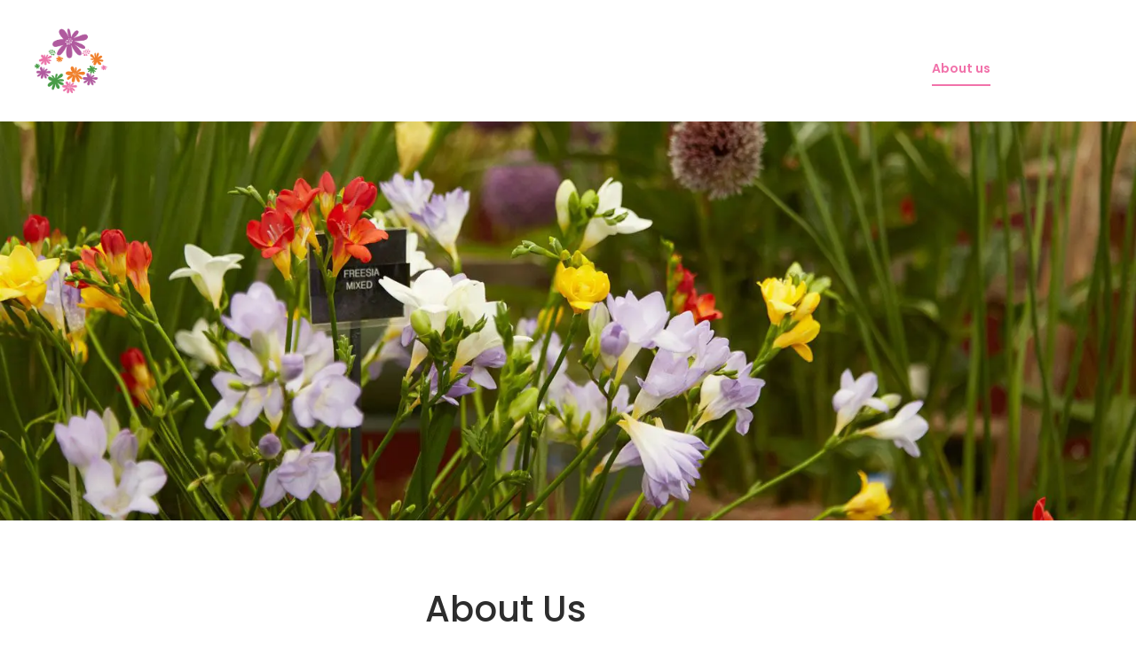

--- FILE ---
content_type: text/html; charset=UTF-8
request_url: https://shrewsburyflowershow.org.uk/about-us/
body_size: 30100
content:
<!DOCTYPE html><html class="html" lang="en-GB"><head><script data-no-optimize="1">var litespeed_docref=sessionStorage.getItem("litespeed_docref");litespeed_docref&&(Object.defineProperty(document,"referrer",{get:function(){return litespeed_docref}}),sessionStorage.removeItem("litespeed_docref"));</script> <meta charset="UTF-8"><link rel="profile" href="https://gmpg.org/xfn/11"><link rel="dns-prefetch" href="//cdn.hu-manity.co" />
 <script type="litespeed/javascript">var huOptions={"appID":"shrewsburyflowershoworguk-76e2627","currentLanguage":"en","blocking":!1,"globalCookie":!1,"isAdmin":!1,"privacyConsent":!0,"forms":[]}</script> <script type="litespeed/javascript" data-src="https://cdn.hu-manity.co/hu-banner.min.js"></script> <meta name='robots' content='index, follow, max-image-preview:large, max-snippet:-1, max-video-preview:-1' /><meta name="viewport" content="width=device-width, initial-scale=1"><title>About Us - Shrewsbury Flower Show</title><link rel="canonical" href="https://shrewsburyflowershow.org.uk/about-us/" /><meta property="og:locale" content="en_GB" /><meta property="og:type" content="article" /><meta property="og:title" content="About Us - Shrewsbury Flower Show" /><meta property="og:description" content="Today’s Shrewsbury Flower Show features floral displays, TV personalities, celebrity chefs, live music and spectacular arena acts, along with numerous craft and food stalls which offer shopping opportunities. Each day ends with a massed band finale magnificent firework display. The show is one of the country’s premier flower show events, attracting top exhibitors from all [&hellip;]" /><meta property="og:url" content="https://shrewsburyflowershow.org.uk/about-us/" /><meta property="og:site_name" content="Shrewsbury Flower Show" /><meta property="article:publisher" content="https://www.facebook.com/ShrewsburyFlowerShow" /><meta property="article:modified_time" content="2023-11-15T12:04:42+00:00" /><meta property="og:image" content="https://shrewsburyflowershow.org.uk/wp-content/uploads/2023/11/SFS-ticket-logo.png" /><meta property="og:image:width" content="1393" /><meta property="og:image:height" content="417" /><meta property="og:image:type" content="image/png" /><meta name="twitter:card" content="summary_large_image" /><meta name="twitter:site" content="@shrewsflowershw" /><meta name="twitter:label1" content="Estimated reading time" /><meta name="twitter:data1" content="2 minutes" /> <script type="application/ld+json" class="yoast-schema-graph">{"@context":"https://schema.org","@graph":[{"@type":"WebPage","@id":"https://shrewsburyflowershow.org.uk/about-us/","url":"https://shrewsburyflowershow.org.uk/about-us/","name":"About Us - Shrewsbury Flower Show","isPartOf":{"@id":"https://shrewsburyflowershow.org.uk/#website"},"datePublished":"2018-10-31T13:16:05+00:00","dateModified":"2023-11-15T12:04:42+00:00","breadcrumb":{"@id":"https://shrewsburyflowershow.org.uk/about-us/#breadcrumb"},"inLanguage":"en-GB","potentialAction":[{"@type":"ReadAction","target":["https://shrewsburyflowershow.org.uk/about-us/"]}]},{"@type":"BreadcrumbList","@id":"https://shrewsburyflowershow.org.uk/about-us/#breadcrumb","itemListElement":[{"@type":"ListItem","position":1,"name":"Home","item":"https://shrewsburyflowershow.org.uk/"},{"@type":"ListItem","position":2,"name":"About Us"}]},{"@type":"WebSite","@id":"https://shrewsburyflowershow.org.uk/#website","url":"https://shrewsburyflowershow.org.uk/","name":"Shrewsbury Flower Show","description":"So much more than a Flower Show","publisher":{"@id":"https://shrewsburyflowershow.org.uk/#organization"},"alternateName":"Shrewsbury Flower Show","potentialAction":[{"@type":"SearchAction","target":{"@type":"EntryPoint","urlTemplate":"https://shrewsburyflowershow.org.uk/?s={search_term_string}"},"query-input":{"@type":"PropertyValueSpecification","valueRequired":true,"valueName":"search_term_string"}}],"inLanguage":"en-GB"},{"@type":"Organization","@id":"https://shrewsburyflowershow.org.uk/#organization","name":"Shrewsbury Flower Show","alternateName":"Shrewsbury Flower Show","url":"https://shrewsburyflowershow.org.uk/","logo":{"@type":"ImageObject","inLanguage":"en-GB","@id":"https://shrewsburyflowershow.org.uk/#/schema/logo/image/","url":"https://shrewsburyflowershow.org.uk/wp-content/uploads/2023/11/SFS-ticket-logo.png","contentUrl":"https://shrewsburyflowershow.org.uk/wp-content/uploads/2023/11/SFS-ticket-logo.png","width":1393,"height":417,"caption":"Shrewsbury Flower Show"},"image":{"@id":"https://shrewsburyflowershow.org.uk/#/schema/logo/image/"},"sameAs":["https://www.facebook.com/ShrewsburyFlowerShow","https://x.com/shrewsflowershw"]}]}</script> <link rel='dns-prefetch' href='//fonts.googleapis.com' /><link rel='dns-prefetch' href='//www.googletagmanager.com' /><link rel="alternate" type="application/rss+xml" title="Shrewsbury Flower Show &raquo; Feed" href="https://shrewsburyflowershow.org.uk/feed/" /><link data-optimized="2" rel="stylesheet" href="https://shrewsburyflowershow.org.uk/wp-content/litespeed/css/9076d7bcf13c317363d460d2c08b5d12.css?ver=55942" /> <script type="litespeed/javascript" data-src="https://shrewsburyflowershow.org.uk/wp-includes/js/jquery/jquery.min.js" id="jquery-core-js"></script> <link rel="https://api.w.org/" href="https://shrewsburyflowershow.org.uk/wp-json/" /><link rel="alternate" title="JSON" type="application/json" href="https://shrewsburyflowershow.org.uk/wp-json/wp/v2/pages/275" /><link rel="EditURI" type="application/rsd+xml" title="RSD" href="https://shrewsburyflowershow.org.uk/xmlrpc.php?rsd" /><meta name="generator" content="WordPress 6.7.2" /><link rel='shortlink' href='https://shrewsburyflowershow.org.uk/?p=275' /><link rel="alternate" title="oEmbed (JSON)" type="application/json+oembed" href="https://shrewsburyflowershow.org.uk/wp-json/oembed/1.0/embed?url=https%3A%2F%2Fshrewsburyflowershow.org.uk%2Fabout-us%2F" /><link rel="alternate" title="oEmbed (XML)" type="text/xml+oembed" href="https://shrewsburyflowershow.org.uk/wp-json/oembed/1.0/embed?url=https%3A%2F%2Fshrewsburyflowershow.org.uk%2Fabout-us%2F&#038;format=xml" /><meta name="generator" content="Site Kit by Google 1.170.0" /><meta name="generator" content="Elementor 3.34.1; features: additional_custom_breakpoints; settings: css_print_method-external, google_font-enabled, font_display-auto"><noscript><img height="1" width="1" style="display:none"
src="https://www.facebook.com/tr?id=567421112004094&ev=PageView&noscript=1"
/></noscript><meta name="facebook-domain-verification" content="vz49xbfsqs6i90i0arlwwbxg6txbz7" /><link rel="icon" href="https://shrewsburyflowershow.org.uk/wp-content/uploads/2018/10/cropped-favicon-32x32.png" sizes="32x32" /><link rel="icon" href="https://shrewsburyflowershow.org.uk/wp-content/uploads/2018/10/cropped-favicon-192x192.png" sizes="192x192" /><link rel="apple-touch-icon" href="https://shrewsburyflowershow.org.uk/wp-content/uploads/2018/10/cropped-favicon-180x180.png" /><meta name="msapplication-TileImage" content="https://shrewsburyflowershow.org.uk/wp-content/uploads/2018/10/cropped-favicon-270x270.png" /></head><body class="page-template-default page page-id-275 page-parent wp-custom-logo wp-embed-responsive cookies-not-set oceanwp-theme fullscreen-mobile no-header-border content-full-screen page-header-disabled has-breadcrumbs elementor-default elementor-kit-29847 elementor-page elementor-page-275 elementor-page-96302" itemscope="itemscope" itemtype="https://schema.org/WebPage"><div id="outer-wrap" class="site clr"><a class="skip-link screen-reader-text" href="#main">Skip to content</a><div id="wrap" class="clr"><div id="transparent-header-wrap" class="clr"><header id="site-header" class="clr" data-height="74" itemscope="itemscope" itemtype="https://schema.org/WPHeader" role="banner"><header data-elementor-type="header" data-elementor-id="84597" class="elementor elementor-84597 elementor-location-header" data-elementor-post-type="elementor_library"><section data-dce-background-color="rgba(230,0,125,0)" class="elementor-section elementor-top-section elementor-element elementor-element-293ad43d elementor-section-content-middle elementor-section-full_width main-nav home-header elementor-section-height-default elementor-section-height-default" data-id="293ad43d" data-element_type="section" data-settings="{&quot;background_background&quot;:&quot;classic&quot;,&quot;sticky&quot;:&quot;top&quot;,&quot;sticky_on&quot;:[&quot;desktop&quot;,&quot;tablet&quot;,&quot;mobile&quot;],&quot;sticky_offset&quot;:0,&quot;sticky_effects_offset&quot;:0,&quot;sticky_anchor_link_offset&quot;:0}"><div class="elementor-container elementor-column-gap-no"><div data-dce-background-color="rgba(0,0,0,0)" class="elementor-column elementor-col-50 elementor-top-column elementor-element elementor-element-4e4a8fd9" data-id="4e4a8fd9" data-element_type="column" data-settings="{&quot;background_background&quot;:&quot;classic&quot;}"><div class="elementor-widget-wrap elementor-element-populated"><div class="elementor-element elementor-element-24ddd3f elementor-widget elementor-widget-image" data-id="24ddd3f" data-element_type="widget" id="logo-static" data-widget_type="image.default"><div class="elementor-widget-container">
<a href="https://shrewsburyflowershow.org.uk">
<img data-lazyloaded="1" src="[data-uri]" width="842" height="229" data-src="https://shrewsburyflowershow.org.uk/wp-content/uploads/2023/11/sfs-colour-whitetext-logo-2025.png" class="attachment-full size-full wp-image-96317" alt="" data-srcset="https://shrewsburyflowershow.org.uk/wp-content/uploads/2023/11/sfs-colour-whitetext-logo-2025.png 842w, https://shrewsburyflowershow.org.uk/wp-content/uploads/2023/11/sfs-colour-whitetext-logo-2025-300x82.png 300w, https://shrewsburyflowershow.org.uk/wp-content/uploads/2023/11/sfs-colour-whitetext-logo-2025-768x209.png 768w, https://shrewsburyflowershow.org.uk/wp-content/uploads/2023/11/sfs-colour-whitetext-logo-2025-600x163.png 600w" data-sizes="(max-width: 842px) 100vw, 842px" loading="lazy" />								</a></div></div><div class="elementor-element elementor-element-3330d272 elementor-widget elementor-widget-image" data-id="3330d272" data-element_type="widget" id="logo-sticky" data-widget_type="image.default"><div class="elementor-widget-container">
<a href="https://shrewsburyflowershow.org.uk">
<img data-lazyloaded="1" src="[data-uri]" width="842" height="229" data-src="https://shrewsburyflowershow.org.uk/wp-content/uploads/2023/11/sfs-colour-logo-2025.png" class="attachment-large size-large wp-image-96316" alt="" data-srcset="https://shrewsburyflowershow.org.uk/wp-content/uploads/2023/11/sfs-colour-logo-2025.png 842w, https://shrewsburyflowershow.org.uk/wp-content/uploads/2023/11/sfs-colour-logo-2025-300x82.png 300w, https://shrewsburyflowershow.org.uk/wp-content/uploads/2023/11/sfs-colour-logo-2025-768x209.png 768w, https://shrewsburyflowershow.org.uk/wp-content/uploads/2023/11/sfs-colour-logo-2025-600x163.png 600w" data-sizes="(max-width: 842px) 100vw, 842px" loading="lazy" />								</a></div></div></div></div><div class="elementor-column elementor-col-50 elementor-top-column elementor-element elementor-element-1a315fd0" data-id="1a315fd0" data-element_type="column"><div class="elementor-widget-wrap elementor-element-populated"><section class="elementor-section elementor-inner-section elementor-element elementor-element-3edc80c1 elementor-section-full_width header-cart elementor-section-height-default elementor-section-height-default" data-id="3edc80c1" data-element_type="section"><div class="elementor-container elementor-column-gap-default"><div class="elementor-column elementor-col-100 elementor-inner-column elementor-element elementor-element-5dcde36a" data-id="5dcde36a" data-element_type="column"><div class="elementor-widget-wrap elementor-element-populated"><div class="elementor-element elementor-element-21a6079e elementor-icon-list--layout-inline elementor-align-end header-profile elementor-list-item-link-full_width elementor-widget elementor-widget-icon-list" data-id="21a6079e" data-element_type="widget" data-widget_type="icon-list.default"><div class="elementor-widget-container"><ul class="elementor-icon-list-items elementor-inline-items"><li class="elementor-icon-list-item elementor-inline-item">
<a href="tel:01743234050"><span class="elementor-icon-list-icon">
<i aria-hidden="true" class="fas fa-phone"></i>						</span>
<span class="elementor-icon-list-text">(01743) 234050</span>
</a></li></ul></div></div></div></div></div></section><section class="elementor-section elementor-inner-section elementor-element elementor-element-7af10771 elementor-section-full_width elementor-section-height-default elementor-section-height-default" data-id="7af10771" data-element_type="section"><div class="elementor-container elementor-column-gap-default"><div class="elementor-column elementor-col-50 elementor-inner-column elementor-element elementor-element-67e5c2fd" data-id="67e5c2fd" data-element_type="column"><div class="elementor-widget-wrap elementor-element-populated"><div class="elementor-element elementor-element-2532be62 elementor-nav-menu__align-end elementor-nav-menu--stretch custom-mobile-menu elementor-hidden-tablet elementor-hidden-mobile elementor-nav-menu--dropdown-tablet elementor-nav-menu__text-align-aside elementor-nav-menu--toggle elementor-nav-menu--burger elementor-widget elementor-widget-nav-menu" data-id="2532be62" data-element_type="widget" data-settings="{&quot;full_width&quot;:&quot;stretch&quot;,&quot;submenu_icon&quot;:{&quot;value&quot;:&quot;&lt;i class=\&quot;fas fa-chevron-down\&quot; aria-hidden=\&quot;true\&quot;&gt;&lt;\/i&gt;&quot;,&quot;library&quot;:&quot;fa-solid&quot;},&quot;layout&quot;:&quot;horizontal&quot;,&quot;toggle&quot;:&quot;burger&quot;}" data-widget_type="nav-menu.default"><div class="elementor-widget-container"><nav aria-label="Menu" class="elementor-nav-menu--main elementor-nav-menu__container elementor-nav-menu--layout-horizontal e--pointer-underline e--animation-slide"><ul id="menu-1-2532be62" class="elementor-nav-menu"><li class="menu-item menu-item-type-post_type menu-item-object-page menu-item-home menu-item-54411"><a href="https://shrewsburyflowershow.org.uk/" class="elementor-item">Home</a></li><li class="menu-item menu-item-type-post_type menu-item-object-page menu-item-96406"><a href="https://shrewsburyflowershow.org.uk/tickets/" class="elementor-item">Buy Tickets</a></li><li class="menu-item menu-item-type-post_type menu-item-object-page menu-item-has-children menu-item-59841"><a href="https://shrewsburyflowershow.org.uk/?page_id=806" class="elementor-item">Be part of the show</a><ul class="sub-menu elementor-nav-menu--dropdown"><li class="menu-item menu-item-type-post_type menu-item-object-page menu-item-96483"><a href="https://shrewsburyflowershow.org.uk/be-part-of-the-show/exhibitors-and-competitions/" class="elementor-sub-item">Exhibitors and Competitions</a></li><li class="menu-item menu-item-type-post_type menu-item-object-page menu-item-96389"><a href="https://shrewsburyflowershow.org.uk/be-part-of-the-show/trade-stands/" class="elementor-sub-item">Trade Stands, Food Hall and Catering Outlets </a></li></ul></li><li class="menu-item menu-item-type-post_type menu-item-object-page menu-item-67790"><a href="https://shrewsburyflowershow.org.uk/visitor-info/" class="elementor-item">FAQ’s</a></li><li class="menu-item menu-item-type-post_type menu-item-object-page current-menu-item page_item page-item-275 current_page_item menu-item-has-children menu-item-57941"><a href="https://shrewsburyflowershow.org.uk/about-us/" aria-current="page" class="elementor-item elementor-item-active">About us</a><ul class="sub-menu elementor-nav-menu--dropdown"><li class="menu-item menu-item-type-post_type menu-item-object-page menu-item-57942"><a href="https://shrewsburyflowershow.org.uk/about-us/education/" class="elementor-sub-item">Education</a></li><li class="menu-item menu-item-type-post_type menu-item-object-page menu-item-57943"><a href="https://shrewsburyflowershow.org.uk/about-us/the-society/" class="elementor-sub-item">The Society</a></li><li class="menu-item menu-item-type-post_type menu-item-object-page menu-item-59957"><a href="https://shrewsburyflowershow.org.uk/about-us/past-shows-photo-gallery/" class="elementor-sub-item">Past Shows Photo Gallery</a></li></ul></li><li class="menu-item menu-item-type-post_type menu-item-object-page menu-item-54426"><a href="https://shrewsburyflowershow.org.uk/contact/" class="elementor-item">Contact</a></li></ul></nav><div class="elementor-menu-toggle" role="button" tabindex="0" aria-label="Menu Toggle" aria-expanded="false">
<i aria-hidden="true" role="presentation" class="elementor-menu-toggle__icon--open eicon-menu-bar"></i><i aria-hidden="true" role="presentation" class="elementor-menu-toggle__icon--close eicon-close"></i></div><nav class="elementor-nav-menu--dropdown elementor-nav-menu__container" aria-hidden="true"><ul id="menu-2-2532be62" class="elementor-nav-menu"><li class="menu-item menu-item-type-post_type menu-item-object-page menu-item-home menu-item-54411"><a href="https://shrewsburyflowershow.org.uk/" class="elementor-item" tabindex="-1">Home</a></li><li class="menu-item menu-item-type-post_type menu-item-object-page menu-item-96406"><a href="https://shrewsburyflowershow.org.uk/tickets/" class="elementor-item" tabindex="-1">Buy Tickets</a></li><li class="menu-item menu-item-type-post_type menu-item-object-page menu-item-has-children menu-item-59841"><a href="https://shrewsburyflowershow.org.uk/?page_id=806" class="elementor-item" tabindex="-1">Be part of the show</a><ul class="sub-menu elementor-nav-menu--dropdown"><li class="menu-item menu-item-type-post_type menu-item-object-page menu-item-96483"><a href="https://shrewsburyflowershow.org.uk/be-part-of-the-show/exhibitors-and-competitions/" class="elementor-sub-item" tabindex="-1">Exhibitors and Competitions</a></li><li class="menu-item menu-item-type-post_type menu-item-object-page menu-item-96389"><a href="https://shrewsburyflowershow.org.uk/be-part-of-the-show/trade-stands/" class="elementor-sub-item" tabindex="-1">Trade Stands, Food Hall and Catering Outlets </a></li></ul></li><li class="menu-item menu-item-type-post_type menu-item-object-page menu-item-67790"><a href="https://shrewsburyflowershow.org.uk/visitor-info/" class="elementor-item" tabindex="-1">FAQ’s</a></li><li class="menu-item menu-item-type-post_type menu-item-object-page current-menu-item page_item page-item-275 current_page_item menu-item-has-children menu-item-57941"><a href="https://shrewsburyflowershow.org.uk/about-us/" aria-current="page" class="elementor-item elementor-item-active" tabindex="-1">About us</a><ul class="sub-menu elementor-nav-menu--dropdown"><li class="menu-item menu-item-type-post_type menu-item-object-page menu-item-57942"><a href="https://shrewsburyflowershow.org.uk/about-us/education/" class="elementor-sub-item" tabindex="-1">Education</a></li><li class="menu-item menu-item-type-post_type menu-item-object-page menu-item-57943"><a href="https://shrewsburyflowershow.org.uk/about-us/the-society/" class="elementor-sub-item" tabindex="-1">The Society</a></li><li class="menu-item menu-item-type-post_type menu-item-object-page menu-item-59957"><a href="https://shrewsburyflowershow.org.uk/about-us/past-shows-photo-gallery/" class="elementor-sub-item" tabindex="-1">Past Shows Photo Gallery</a></li></ul></li><li class="menu-item menu-item-type-post_type menu-item-object-page menu-item-54426"><a href="https://shrewsburyflowershow.org.uk/contact/" class="elementor-item" tabindex="-1">Contact</a></li></ul></nav></div></div><div class="elementor-element elementor-element-8cf6b8a elementor-hidden-desktop elementor-view-default elementor-widget elementor-widget-icon" data-id="8cf6b8a" data-element_type="widget" data-widget_type="icon.default"><div class="elementor-widget-container"><div class="elementor-icon-wrapper">
<a class="elementor-icon" href="#elementor-action%3Aaction%3Dpopup%3Aopen%26settings%3DeyJpZCI6Ijg0NjEwIiwidG9nZ2xlIjpmYWxzZX0%3D">
<i aria-hidden="true" class="fas fa-bars"></i>			</a></div></div></div></div></div><div class="elementor-column elementor-col-50 elementor-inner-column elementor-element elementor-element-39c04352" data-id="39c04352" data-element_type="column"><div class="elementor-widget-wrap elementor-element-populated"><div data-dce-advanced-background-color="rgba(0,0,0,0)" class="elementor-element elementor-element-379ba18b elementor-search-form--skin-full_screen header-search elementor-widget elementor-widget-search-form" data-id="379ba18b" data-element_type="widget" data-settings="{&quot;skin&quot;:&quot;full_screen&quot;}" data-widget_type="search-form.default"><div class="elementor-widget-container">
<search role="search"><form class="elementor-search-form" action="https://shrewsburyflowershow.org.uk" method="get"><div class="elementor-search-form__toggle" role="button" tabindex="0" aria-label="Search">
<i aria-hidden="true" class="fas fa-search"></i></div><div class="elementor-search-form__container">
<label class="elementor-screen-only" for="elementor-search-form-379ba18b">Search</label>
<input id="elementor-search-form-379ba18b" placeholder="Search..." class="elementor-search-form__input" type="search" name="s" value=""><div class="dialog-lightbox-close-button dialog-close-button" role="button" tabindex="0" aria-label="Close this search box.">
<i aria-hidden="true" class="eicon-close"></i></div></div></form>
</search></div></div></div></div></div></section></div></div></div></section><section data-dce-background-color="#ffffff" class="elementor-section elementor-top-section elementor-element elementor-element-127456c5 elementor-section-content-middle elementor-section-full_width main-nav-mobile elementor-section-height-default elementor-section-height-default" data-id="127456c5" data-element_type="section" data-settings="{&quot;background_background&quot;:&quot;classic&quot;,&quot;sticky&quot;:&quot;top&quot;,&quot;sticky_on&quot;:[&quot;desktop&quot;,&quot;tablet&quot;,&quot;mobile&quot;],&quot;sticky_offset&quot;:0,&quot;sticky_effects_offset&quot;:0,&quot;sticky_anchor_link_offset&quot;:0}"><div class="elementor-container elementor-column-gap-no"><div data-dce-background-color="rgba(0,0,0,0)" class="elementor-column elementor-col-50 elementor-top-column elementor-element elementor-element-1cb18d2" data-id="1cb18d2" data-element_type="column" data-settings="{&quot;background_background&quot;:&quot;classic&quot;}"><div class="elementor-widget-wrap elementor-element-populated"><div class="elementor-element elementor-element-419e42c7 elementor-widget elementor-widget-image" data-id="419e42c7" data-element_type="widget" data-widget_type="image.default"><div class="elementor-widget-container">
<a href="https://shrewsburyflowershow.org.uk">
<img data-lazyloaded="1" src="[data-uri]" width="842" height="229" data-src="https://shrewsburyflowershow.org.uk/wp-content/uploads/2023/11/sfs-colour-logo-2025.png" class="attachment-full size-full wp-image-96316" alt="" data-srcset="https://shrewsburyflowershow.org.uk/wp-content/uploads/2023/11/sfs-colour-logo-2025.png 842w, https://shrewsburyflowershow.org.uk/wp-content/uploads/2023/11/sfs-colour-logo-2025-300x82.png 300w, https://shrewsburyflowershow.org.uk/wp-content/uploads/2023/11/sfs-colour-logo-2025-768x209.png 768w, https://shrewsburyflowershow.org.uk/wp-content/uploads/2023/11/sfs-colour-logo-2025-600x163.png 600w" data-sizes="(max-width: 842px) 100vw, 842px" loading="lazy" />								</a></div></div></div></div><div class="elementor-column elementor-col-50 elementor-top-column elementor-element elementor-element-4240410f" data-id="4240410f" data-element_type="column"><div class="elementor-widget-wrap elementor-element-populated"><section class="elementor-section elementor-inner-section elementor-element elementor-element-13e40141 elementor-section-full_width header-cart elementor-section-height-default elementor-section-height-default" data-id="13e40141" data-element_type="section"><div class="elementor-container elementor-column-gap-default"><div class="elementor-column elementor-col-33 elementor-inner-column elementor-element elementor-element-6f68fef9" data-id="6f68fef9" data-element_type="column"><div class="elementor-widget-wrap"></div></div><div class="elementor-column elementor-col-33 elementor-inner-column elementor-element elementor-element-60d6ef0" data-id="60d6ef0" data-element_type="column"><div class="elementor-widget-wrap elementor-element-populated"><div data-dce-advanced-background-color="rgba(0,0,0,0)" class="elementor-element elementor-element-26e9bff5 elementor-search-form--skin-full_screen header-search elementor-widget elementor-widget-search-form" data-id="26e9bff5" data-element_type="widget" data-settings="{&quot;skin&quot;:&quot;full_screen&quot;}" data-widget_type="search-form.default"><div class="elementor-widget-container">
<search role="search"><form class="elementor-search-form" action="https://shrewsburyflowershow.org.uk" method="get"><div class="elementor-search-form__toggle" role="button" tabindex="0" aria-label="Search">
<i aria-hidden="true" class="fas fa-search"></i></div><div class="elementor-search-form__container">
<label class="elementor-screen-only" for="elementor-search-form-26e9bff5">Search</label>
<input id="elementor-search-form-26e9bff5" placeholder="Search..." class="elementor-search-form__input" type="search" name="s" value=""><div class="dialog-lightbox-close-button dialog-close-button" role="button" tabindex="0" aria-label="Close this search box.">
<i aria-hidden="true" class="eicon-close"></i></div></div></form>
</search></div></div></div></div><div class="elementor-column elementor-col-33 elementor-inner-column elementor-element elementor-element-2478dcfb" data-id="2478dcfb" data-element_type="column"><div class="elementor-widget-wrap elementor-element-populated"><div class="elementor-element elementor-element-812bd06 elementor-hidden-desktop elementor-view-default elementor-widget elementor-widget-icon" data-id="812bd06" data-element_type="widget" data-widget_type="icon.default"><div class="elementor-widget-container"><div class="elementor-icon-wrapper">
<a class="elementor-icon" href="#elementor-action%3Aaction%3Dpopup%3Aopen%26settings%3DeyJpZCI6Ijg0NjEwIiwidG9nZ2xlIjpmYWxzZX0%3D">
<i aria-hidden="true" class="fas fa-bars"></i>			</a></div></div></div></div></div></div></section></div></div></div></section></header></header></div><main id="main" class="site-main clr"  role="main"><div id="content-wrap" class="container clr"><div id="primary" class="content-area clr"><div id="content" class="site-content clr"><article class="single-page-article clr"><div class="entry clr" itemprop="text"><div data-elementor-type="wp-post" data-elementor-id="275" class="elementor elementor-275" data-elementor-post-type="page"><section data-dce-background-overlay-color="#0c0000" data-dce-background-image-url="https://shrewsburyflowershow.org.uk/wp-content/uploads/2018/10/hero-about-us.jpg" class="elementor-section elementor-top-section elementor-element elementor-element-cb097a5 elementor-section-height-min-height elementor-section-full_width elementor-section-items-bottom hero elementor-section-height-default" data-id="cb097a5" data-element_type="section" data-settings="{&quot;background_background&quot;:&quot;classic&quot;}"><div class="elementor-background-overlay"></div><div class="elementor-container elementor-column-gap-no"><div class="elementor-column elementor-col-100 elementor-top-column elementor-element elementor-element-bb7969a" data-id="bb7969a" data-element_type="column" data-settings="{&quot;background_background&quot;:&quot;classic&quot;}"><div class="elementor-widget-wrap"></div></div></div></section><section class="elementor-section elementor-top-section elementor-element elementor-element-4b177fe elementor-section-boxed elementor-section-height-default elementor-section-height-default" data-id="4b177fe" data-element_type="section"><div class="elementor-container elementor-column-gap-default"><div class="elementor-column elementor-col-100 elementor-top-column elementor-element elementor-element-6852790" data-id="6852790" data-element_type="column"><div class="elementor-widget-wrap elementor-element-populated"><div data-dce-title-color="#2d2d2d" class="elementor-element elementor-element-44a4703 elementor-widget elementor-widget-theme-page-title elementor-page-title elementor-widget-heading" data-id="44a4703" data-element_type="widget" data-widget_type="theme-page-title.default"><div class="elementor-widget-container"><h1 class="elementor-heading-title elementor-size-default">About Us</h1></div></div><div class="elementor-element elementor-element-1a12ece elementor-widget elementor-widget-text-editor" data-id="1a12ece" data-element_type="widget" data-widget_type="text-editor.default"><div class="elementor-widget-container"><p>Today’s Shrewsbury Flower Show features floral displays, TV personalities, celebrity chefs, live music and spectacular arena acts, along with numerous craft and food stalls which offer shopping opportunities. Each day ends with a massed band finale magnificent firework display.</p><p>The show is one of the country’s premier flower show events, attracting top exhibitors from all over the country. It has a small permanent staff and over 100 volunteers who manage and organise the whole event, from traffic flow, marquee and services contracts, publicity and marketing, public safety, catering, entertainment, engaging specialist judges for hundreds of competitive classes etc. and ensuring that our visitors have an extraordinary experience with value for money.</p><p>The main Quarry Marquee, which is non-competitive, is host to some of the top horticulturalists in the country. With many exhibitors vying for the top awards, with the standards being very high.</p><p>The popularity of the Outside Show Gardens grows each year. Judging of the Quarry Marquee takes place on Thursday and will be completed before the evening drinks party provided for members of the Society. The Show Gardens are judged on the Friday morning.</p><p>Severn Marquee is home to the various societies, amateur growers. Competition is fierce amongst the amateur growers who provide some wonderful displays. Judging takes place on Friday morning before the Show opens.</p><p>Dingle Marquee is home to the popular Floral Art Exhibitors, the WI and Ask the Expert.</p><p>We also have a full and active Lecture Theatre.</p></div></div></div></div></div></section><section class="elementor-section elementor-top-section elementor-element elementor-element-30fd04a elementor-section-boxed elementor-section-height-default elementor-section-height-default" data-id="30fd04a" data-element_type="section"><div class="elementor-container elementor-column-gap-default"><div class="elementor-column elementor-col-50 elementor-top-column elementor-element elementor-element-f56a383" data-id="f56a383" data-element_type="column"><div class="elementor-widget-wrap elementor-element-populated"><div class="elementor-element elementor-element-001a404 elementor-widget elementor-widget-heading" data-id="001a404" data-element_type="widget" data-widget_type="heading.default"><div class="elementor-widget-container"><h4 class="elementor-heading-title elementor-size-default">Shrewsbury Flower Show 2022</h4></div></div><div class="elementor-element elementor-element-4cd1e08 elementor-widget elementor-widget-video" data-id="4cd1e08" data-element_type="widget" data-settings="{&quot;youtube_url&quot;:&quot;https:\/\/www.youtube.com\/watch?v=NNjfSiRgCZo&quot;,&quot;video_type&quot;:&quot;youtube&quot;,&quot;controls&quot;:&quot;yes&quot;}" data-widget_type="video.default"><div class="elementor-widget-container"><div class="elementor-wrapper elementor-open-inline"><div class="elementor-video"></div></div></div></div></div></div><div class="elementor-column elementor-col-50 elementor-top-column elementor-element elementor-element-2db964c" data-id="2db964c" data-element_type="column"><div class="elementor-widget-wrap elementor-element-populated"><div class="elementor-element elementor-element-2c7d89e elementor-widget elementor-widget-heading" data-id="2c7d89e" data-element_type="widget" data-widget_type="heading.default"><div class="elementor-widget-container"><h4 class="elementor-heading-title elementor-size-default">Shrewsbury Flower Show 2019</h4></div></div><div class="elementor-element elementor-element-86fe19a elementor-widget elementor-widget-video" data-id="86fe19a" data-element_type="widget" data-settings="{&quot;youtube_url&quot;:&quot;https:\/\/www.youtube.com\/watch?v=mFss23lsYp8&quot;,&quot;video_type&quot;:&quot;youtube&quot;}" data-widget_type="video.default"><div class="elementor-widget-container"><div class="elementor-wrapper elementor-open-inline"><div class="elementor-video"></div></div></div></div></div></div></div></section><section class="elementor-section elementor-top-section elementor-element elementor-element-8a2b310 elementor-section-boxed elementor-section-height-default elementor-section-height-default" data-id="8a2b310" data-element_type="section"><div class="elementor-container elementor-column-gap-default"><div class="elementor-column elementor-col-33 elementor-top-column elementor-element elementor-element-6e00224" data-id="6e00224" data-element_type="column"><div class="elementor-widget-wrap elementor-element-populated"><div class="elementor-element elementor-element-63494fa elementor-widget elementor-widget-heading" data-id="63494fa" data-element_type="widget" data-widget_type="heading.default"><div class="elementor-widget-container"><h4 class="elementor-heading-title elementor-size-default">Shrewsbury Flower Show 2018</h4></div></div><div class="elementor-element elementor-element-1366f68 elementor-widget elementor-widget-video" data-id="1366f68" data-element_type="widget" data-settings="{&quot;video_type&quot;:&quot;vimeo&quot;}" data-widget_type="video.default"><div class="elementor-widget-container"><div class="elementor-wrapper elementor-open-inline">
<iframe data-lazyloaded="1" src="about:blank" class="elementor-video-iframe" allowfullscreen allow="clipboard-write" title="vimeo Video Player" data-litespeed-src="https://player.vimeo.com/video/300987254?color=e6007d&amp;autopause=0&amp;loop=0&amp;muted=0&amp;title=0&amp;portrait=0&amp;byline=0#t=" loading="lazy"></iframe></div></div></div></div></div><div class="elementor-column elementor-col-33 elementor-top-column elementor-element elementor-element-c2c79fa" data-id="c2c79fa" data-element_type="column"><div class="elementor-widget-wrap elementor-element-populated"><div class="elementor-element elementor-element-f04bd36 elementor-widget elementor-widget-heading" data-id="f04bd36" data-element_type="widget" data-widget_type="heading.default"><div class="elementor-widget-container"><h4 class="elementor-heading-title elementor-size-default">Shrewsbury Flower Show 2017</h4></div></div><div class="elementor-element elementor-element-747f1cc elementor-widget elementor-widget-video" data-id="747f1cc" data-element_type="widget" data-settings="{&quot;video_type&quot;:&quot;vimeo&quot;}" data-widget_type="video.default"><div class="elementor-widget-container"><div class="elementor-wrapper elementor-open-inline">
<iframe data-lazyloaded="1" src="about:blank" class="elementor-video-iframe" allowfullscreen allow="clipboard-write" title="vimeo Video Player" data-litespeed-src="https://player.vimeo.com/video/254863176?color=e6007d&amp;autopause=0&amp;loop=0&amp;muted=0&amp;title=0&amp;portrait=0&amp;byline=0#t=" loading="lazy"></iframe></div></div></div></div></div><div class="elementor-column elementor-col-33 elementor-top-column elementor-element elementor-element-d67a2c1" data-id="d67a2c1" data-element_type="column"><div class="elementor-widget-wrap elementor-element-populated"><div class="elementor-element elementor-element-40c3f85 elementor-widget elementor-widget-heading" data-id="40c3f85" data-element_type="widget" data-widget_type="heading.default"><div class="elementor-widget-container"><h4 class="elementor-heading-title elementor-size-default">Shrewsbury Flower Show 2016</h4></div></div><div class="elementor-element elementor-element-576a3b2 elementor-widget elementor-widget-video" data-id="576a3b2" data-element_type="widget" data-settings="{&quot;video_type&quot;:&quot;vimeo&quot;}" data-widget_type="video.default"><div class="elementor-widget-container"><div class="elementor-wrapper elementor-open-inline">
<iframe data-lazyloaded="1" src="about:blank" class="elementor-video-iframe" allowfullscreen allow="clipboard-write" title="vimeo Video Player" data-litespeed-src="https://player.vimeo.com/video/181946213?color=e6007d&amp;autopause=0&amp;loop=0&amp;muted=0&amp;title=0&amp;portrait=0&amp;byline=0#t=" loading="lazy"></iframe></div></div></div></div></div></div></section></div></div></article></div></div></div></main><footer data-elementor-type="footer" data-elementor-id="57" class="elementor elementor-57 elementor-location-footer" data-elementor-post-type="elementor_library"><section data-dce-background-image-url="https://shrewsburyflowershow.org.uk/wp-content/uploads/2023/02/BOTTOM-BACK.png" class="elementor-section elementor-top-section elementor-element elementor-element-b0581a8 elementor-section-boxed elementor-section-height-default elementor-section-height-default" data-id="b0581a8" data-element_type="section" data-settings="{&quot;background_background&quot;:&quot;classic&quot;}"><div class="elementor-container elementor-column-gap-default"><div class="elementor-column elementor-col-100 elementor-top-column elementor-element elementor-element-292e799" data-id="292e799" data-element_type="column"><div class="elementor-widget-wrap elementor-element-populated"><div data-dce-title-color="#2d2d2d" class="elementor-element elementor-element-b7b2319 elementor-widget elementor-widget-heading" data-id="b7b2319" data-element_type="widget" data-widget_type="heading.default"><div class="elementor-widget-container"><h2 class="elementor-heading-title elementor-size-default">With thanks to our Supporters this year</h2></div></div><div class="elementor-element elementor-element-310c54b elementor-widget elementor-widget-tp-dynamic-listing" data-id="310c54b" data-element_type="widget" data-widget_type="tp-dynamic-listing.default"><div class="elementor-widget-container"><div id="pt-plus-dynamic-listing" class="dynamic-listing post696bc422a4369  list-carousel-slick dynamic-listing-custom hover-image- outer-slider-arrow     tp-dy-l-type-page_listing "     data-slider_direction="false" data-slide_speed="1500" data-slider_desktop_column="4" data-steps_slide="1" data-slider_draggable="true" data-multi_drag="false" data-slider_infinite="true" data-slider_pause_hover="false" data-slider_adaptive_height="false" data-slider_animation="ease" data-slider_autoplay="true" data-autoplay_speed="2100" data-slider_tablet_column="3" data-tablet_steps_slide="1" data-slider_responsive_tablet="no" data-slider_mobile_column="2" data-mobile_steps_slide="1" data-slider_responsive_mobile="no" data-slider_dots="true" data-slider_dots_style="slick-dots style-1" data-slider_arrows="true" data-slider_arrows_style="style-1"  data-arrows_position=""  data-arrow_bg_color="#c44d48"  data-arrow_icon_color="#fff"  data-arrow_hover_bg_color="#fff"  data-arrow_hover_icon_color="#c44d48"  data-slider_center_mode="false"  data-center_padding="0"  data-scale_center_slide="1"  data-scale_normal_slide="0.8"  data-opacity_normal_slide="0.7"  data-slider_rows="1"  data-id="post696bc422a4369" data-style="custom"  data-result="{&quot;carousel_direction&quot;:&quot;ltr&quot;}" dir=ltr data-enable-isotope="1" filter-type = "normal"><div id="post696bc422a4369" class="tp-row post-inner-loop   post696bc422a4369    tp_list" data-extparam= '{"loading-opt":"skeleton","URL-para":""}'    "  data-widgetId = 310c54b><div class="grid-item metro-item      "><article id="post-95268" class="post-95268 sponsor type-sponsor status-publish has-post-thumbnail hentry entry has-media"><div class="blog-list-content"><div data-elementor-type="loop" data-elementor-id="53126" class="elementor elementor-53126 elementor-location-footer post-95268 sponsor type-sponsor status-publish has-post-thumbnail hentry entry has-media" data-elementor-post-type="elementor_library"><section class="elementor-section elementor-top-section elementor-element elementor-element-69f3571 elementor-section-height-min-height elementor-section-boxed elementor-section-height-default elementor-section-items-middle" data-id="69f3571" data-element_type="section"><div class="elementor-container elementor-column-gap-default"><div class="elementor-column elementor-col-100 elementor-top-column elementor-element elementor-element-cceddd1" data-id="cceddd1" data-element_type="column"><div class="elementor-widget-wrap elementor-element-populated"><div class="elementor-element elementor-element-b8965e1 elementor-widget elementor-widget-image" data-id="b8965e1" data-element_type="widget" data-widget_type="image.default"><div class="elementor-widget-container">
<img data-lazyloaded="1" src="[data-uri]" width="1024" height="387" data-src="https://shrewsburyflowershow.org.uk/wp-content/uploads/2024/08/Booker_logo_high-res2-1024x387.webp" class="attachment-large size-large wp-image-95269" alt="" data-srcset="https://shrewsburyflowershow.org.uk/wp-content/uploads/2024/08/Booker_logo_high-res2-1024x387.webp 1024w, https://shrewsburyflowershow.org.uk/wp-content/uploads/2024/08/Booker_logo_high-res2-300x113.webp 300w, https://shrewsburyflowershow.org.uk/wp-content/uploads/2024/08/Booker_logo_high-res2-768x290.webp 768w, https://shrewsburyflowershow.org.uk/wp-content/uploads/2024/08/Booker_logo_high-res2-1536x580.webp 1536w, https://shrewsburyflowershow.org.uk/wp-content/uploads/2024/08/Booker_logo_high-res2-600x227.webp 600w, https://shrewsburyflowershow.org.uk/wp-content/uploads/2024/08/Booker_logo_high-res2.webp 1695w" data-sizes="(max-width: 1024px) 100vw, 1024px" loading="lazy" /></div></div></div></div></div></section></div></div></article></div><div class="grid-item metro-item      "><article id="post-91261" class="post-91261 sponsor type-sponsor status-publish has-post-thumbnail hentry entry has-media"><div class="blog-list-content"><div data-elementor-type="loop" data-elementor-id="53126" class="elementor elementor-53126 elementor-location-footer post-91261 sponsor type-sponsor status-publish has-post-thumbnail hentry entry has-media" data-elementor-post-type="elementor_library"><section class="elementor-section elementor-top-section elementor-element elementor-element-69f3571 elementor-section-height-min-height elementor-section-boxed elementor-section-height-default elementor-section-items-middle" data-id="69f3571" data-element_type="section"><div class="elementor-container elementor-column-gap-default"><div class="elementor-column elementor-col-100 elementor-top-column elementor-element elementor-element-cceddd1" data-id="cceddd1" data-element_type="column"><div class="elementor-widget-wrap elementor-element-populated"><div class="elementor-element elementor-element-b8965e1 elementor-widget elementor-widget-image" data-id="b8965e1" data-element_type="widget" data-widget_type="image.default"><div class="elementor-widget-container">
<a href="https://www.greenthumb.co.uk/pages/shropshire">
<img data-lazyloaded="1" src="[data-uri]" width="320" height="74" data-src="https://shrewsburyflowershow.org.uk/wp-content/uploads/2024/07/GTlogo-full.jpeg" class="attachment-large size-large wp-image-91262" alt="" data-srcset="https://shrewsburyflowershow.org.uk/wp-content/uploads/2024/07/GTlogo-full.jpeg 320w, https://shrewsburyflowershow.org.uk/wp-content/uploads/2024/07/GTlogo-full-300x69.jpeg 300w" data-sizes="(max-width: 320px) 100vw, 320px" loading="lazy" />								</a></div></div></div></div></div></section></div></div></article></div><div class="grid-item metro-item      "><article id="post-91301" class="post-91301 sponsor type-sponsor status-publish has-post-thumbnail hentry entry has-media"><div class="blog-list-content"><div data-elementor-type="loop" data-elementor-id="53126" class="elementor elementor-53126 elementor-location-footer post-91301 sponsor type-sponsor status-publish has-post-thumbnail hentry entry has-media" data-elementor-post-type="elementor_library"><section class="elementor-section elementor-top-section elementor-element elementor-element-69f3571 elementor-section-height-min-height elementor-section-boxed elementor-section-height-default elementor-section-items-middle" data-id="69f3571" data-element_type="section"><div class="elementor-container elementor-column-gap-default"><div class="elementor-column elementor-col-100 elementor-top-column elementor-element elementor-element-cceddd1" data-id="cceddd1" data-element_type="column"><div class="elementor-widget-wrap elementor-element-populated"><div class="elementor-element elementor-element-b8965e1 elementor-widget elementor-widget-image" data-id="b8965e1" data-element_type="widget" data-widget_type="image.default"><div class="elementor-widget-container">
<a href="https://www.bengers.co.uk">
<img data-lazyloaded="1" src="[data-uri]" width="320" height="62" data-src="https://shrewsburyflowershow.org.uk/wp-content/uploads/2024/07/Bengers_Icon-Name-Tag_Blue.jpeg" class="attachment-large size-large wp-image-91304" alt="" data-srcset="https://shrewsburyflowershow.org.uk/wp-content/uploads/2024/07/Bengers_Icon-Name-Tag_Blue.jpeg 320w, https://shrewsburyflowershow.org.uk/wp-content/uploads/2024/07/Bengers_Icon-Name-Tag_Blue-300x58.jpeg 300w" data-sizes="(max-width: 320px) 100vw, 320px" loading="lazy" />								</a></div></div></div></div></div></section></div></div></article></div><div class="grid-item metro-item      "><article id="post-91305" class="post-91305 sponsor type-sponsor status-publish has-post-thumbnail hentry entry has-media"><div class="blog-list-content"><div data-elementor-type="loop" data-elementor-id="53126" class="elementor elementor-53126 elementor-location-footer post-91305 sponsor type-sponsor status-publish has-post-thumbnail hentry entry has-media" data-elementor-post-type="elementor_library"><section class="elementor-section elementor-top-section elementor-element elementor-element-69f3571 elementor-section-height-min-height elementor-section-boxed elementor-section-height-default elementor-section-items-middle" data-id="69f3571" data-element_type="section"><div class="elementor-container elementor-column-gap-default"><div class="elementor-column elementor-col-100 elementor-top-column elementor-element elementor-element-cceddd1" data-id="cceddd1" data-element_type="column"><div class="elementor-widget-wrap elementor-element-populated"><div class="elementor-element elementor-element-b8965e1 elementor-widget elementor-widget-image" data-id="b8965e1" data-element_type="widget" data-widget_type="image.default"><div class="elementor-widget-container">
<a href="https://mkm.com/branches/shrewsbury">
<img data-lazyloaded="1" src="[data-uri]" width="1000" height="450" data-src="https://shrewsburyflowershow.org.uk/wp-content/uploads/2024/07/MKM-Logo-02-for-white-background.png" class="attachment-large size-large wp-image-91306" alt="" data-srcset="https://shrewsburyflowershow.org.uk/wp-content/uploads/2024/07/MKM-Logo-02-for-white-background.png 1000w, https://shrewsburyflowershow.org.uk/wp-content/uploads/2024/07/MKM-Logo-02-for-white-background-300x135.png 300w, https://shrewsburyflowershow.org.uk/wp-content/uploads/2024/07/MKM-Logo-02-for-white-background-768x346.png 768w, https://shrewsburyflowershow.org.uk/wp-content/uploads/2024/07/MKM-Logo-02-for-white-background-600x270.png 600w" data-sizes="(max-width: 1000px) 100vw, 1000px" loading="lazy" />								</a></div></div></div></div></div></section></div></div></article></div><div class="grid-item metro-item      "><article id="post-91859" class="post-91859 sponsor type-sponsor status-publish has-post-thumbnail hentry entry has-media"><div class="blog-list-content"><div data-elementor-type="loop" data-elementor-id="53126" class="elementor elementor-53126 elementor-location-footer post-91859 sponsor type-sponsor status-publish has-post-thumbnail hentry entry has-media" data-elementor-post-type="elementor_library"><section class="elementor-section elementor-top-section elementor-element elementor-element-69f3571 elementor-section-height-min-height elementor-section-boxed elementor-section-height-default elementor-section-items-middle" data-id="69f3571" data-element_type="section"><div class="elementor-container elementor-column-gap-default"><div class="elementor-column elementor-col-100 elementor-top-column elementor-element elementor-element-cceddd1" data-id="cceddd1" data-element_type="column"><div class="elementor-widget-wrap elementor-element-populated"><div class="elementor-element elementor-element-b8965e1 elementor-widget elementor-widget-image" data-id="b8965e1" data-element_type="widget" data-widget_type="image.default"><div class="elementor-widget-container">
<a href="http://www.klf-insurance.com">
<img data-lazyloaded="1" src="[data-uri]" width="1024" height="722" data-src="https://shrewsburyflowershow.org.uk/wp-content/uploads/2024/07/151008-KLF-Logo-Lozenge-with-text-White-Background-PDF-1024x722.png" class="attachment-large size-large wp-image-92455" alt="" data-srcset="https://shrewsburyflowershow.org.uk/wp-content/uploads/2024/07/151008-KLF-Logo-Lozenge-with-text-White-Background-PDF-1024x722.png 1024w, https://shrewsburyflowershow.org.uk/wp-content/uploads/2024/07/151008-KLF-Logo-Lozenge-with-text-White-Background-PDF-300x211.png 300w, https://shrewsburyflowershow.org.uk/wp-content/uploads/2024/07/151008-KLF-Logo-Lozenge-with-text-White-Background-PDF-768x541.png 768w, https://shrewsburyflowershow.org.uk/wp-content/uploads/2024/07/151008-KLF-Logo-Lozenge-with-text-White-Background-PDF-1536x1083.png 1536w, https://shrewsburyflowershow.org.uk/wp-content/uploads/2024/07/151008-KLF-Logo-Lozenge-with-text-White-Background-PDF.png 2048w, https://shrewsburyflowershow.org.uk/wp-content/uploads/2024/07/151008-KLF-Logo-Lozenge-with-text-White-Background-PDF-600x423.png 600w" data-sizes="(max-width: 1024px) 100vw, 1024px" loading="lazy" />								</a></div></div></div></div></div></section></div></div></article></div><div class="grid-item metro-item      "><article id="post-92925" class="post-92925 sponsor type-sponsor status-publish has-post-thumbnail hentry entry has-media"><div class="blog-list-content"><div data-elementor-type="loop" data-elementor-id="53126" class="elementor elementor-53126 elementor-location-footer post-92925 sponsor type-sponsor status-publish has-post-thumbnail hentry entry has-media" data-elementor-post-type="elementor_library"><section class="elementor-section elementor-top-section elementor-element elementor-element-69f3571 elementor-section-height-min-height elementor-section-boxed elementor-section-height-default elementor-section-items-middle" data-id="69f3571" data-element_type="section"><div class="elementor-container elementor-column-gap-default"><div class="elementor-column elementor-col-100 elementor-top-column elementor-element elementor-element-cceddd1" data-id="cceddd1" data-element_type="column"><div class="elementor-widget-wrap elementor-element-populated"><div class="elementor-element elementor-element-b8965e1 elementor-widget elementor-widget-image" data-id="b8965e1" data-element_type="widget" data-widget_type="image.default"><div class="elementor-widget-container">
<a href="https://www.fleurtationsofshrewsbury.co.uk">
<img data-lazyloaded="1" src="[data-uri]" width="329" height="153" data-src="https://shrewsburyflowershow.org.uk/wp-content/uploads/2024/07/images.png" class="attachment-large size-large wp-image-92926" alt="" data-srcset="https://shrewsburyflowershow.org.uk/wp-content/uploads/2024/07/images.png 329w, https://shrewsburyflowershow.org.uk/wp-content/uploads/2024/07/images-300x140.png 300w" data-sizes="(max-width: 329px) 100vw, 329px" loading="lazy" />								</a></div></div></div></div></div></section></div></div></article></div><div class="grid-item metro-item      "><article id="post-91263" class="post-91263 sponsor type-sponsor status-publish has-post-thumbnail hentry entry has-media"><div class="blog-list-content"><div data-elementor-type="loop" data-elementor-id="53126" class="elementor elementor-53126 elementor-location-footer post-91263 sponsor type-sponsor status-publish has-post-thumbnail hentry entry has-media" data-elementor-post-type="elementor_library"><section class="elementor-section elementor-top-section elementor-element elementor-element-69f3571 elementor-section-height-min-height elementor-section-boxed elementor-section-height-default elementor-section-items-middle" data-id="69f3571" data-element_type="section"><div class="elementor-container elementor-column-gap-default"><div class="elementor-column elementor-col-100 elementor-top-column elementor-element elementor-element-cceddd1" data-id="cceddd1" data-element_type="column"><div class="elementor-widget-wrap elementor-element-populated"><div class="elementor-element elementor-element-b8965e1 elementor-widget elementor-widget-image" data-id="b8965e1" data-element_type="widget" data-widget_type="image.default"><div class="elementor-widget-container">
<a href="https://www.bsbsound.co.uk">
<img data-lazyloaded="1" src="[data-uri]" width="586" height="76" data-src="https://shrewsburyflowershow.org.uk/wp-content/uploads/2024/07/bsbretina.png" class="attachment-large size-large wp-image-91264" alt="" data-srcset="https://shrewsburyflowershow.org.uk/wp-content/uploads/2024/07/bsbretina.png 586w, https://shrewsburyflowershow.org.uk/wp-content/uploads/2024/07/bsbretina-300x39.png 300w" data-sizes="(max-width: 586px) 100vw, 586px" loading="lazy" />								</a></div></div></div></div></div></section></div></div></article></div><div class="grid-item metro-item      "><article id="post-79972" class="post-79972 sponsor type-sponsor status-publish has-post-thumbnail hentry entry has-media"><div class="blog-list-content"><div data-elementor-type="loop" data-elementor-id="53126" class="elementor elementor-53126 elementor-location-footer post-79972 sponsor type-sponsor status-publish has-post-thumbnail hentry entry has-media" data-elementor-post-type="elementor_library"><section class="elementor-section elementor-top-section elementor-element elementor-element-69f3571 elementor-section-height-min-height elementor-section-boxed elementor-section-height-default elementor-section-items-middle" data-id="69f3571" data-element_type="section"><div class="elementor-container elementor-column-gap-default"><div class="elementor-column elementor-col-100 elementor-top-column elementor-element elementor-element-cceddd1" data-id="cceddd1" data-element_type="column"><div class="elementor-widget-wrap elementor-element-populated"><div class="elementor-element elementor-element-b8965e1 elementor-widget elementor-widget-image" data-id="b8965e1" data-element_type="widget" data-widget_type="image.default"><div class="elementor-widget-container">
<a href="https://www.battlefield1403.com">
<img data-lazyloaded="1" src="[data-uri]" width="1024" height="572" data-src="https://shrewsburyflowershow.org.uk/wp-content/uploads/2023/07/Battlefield-image-for-MAA-1024x572.jpeg" class="attachment-large size-large wp-image-90632" alt="" data-srcset="https://shrewsburyflowershow.org.uk/wp-content/uploads/2023/07/Battlefield-image-for-MAA-1024x572.jpeg 1024w, https://shrewsburyflowershow.org.uk/wp-content/uploads/2023/07/Battlefield-image-for-MAA-300x168.jpeg 300w, https://shrewsburyflowershow.org.uk/wp-content/uploads/2023/07/Battlefield-image-for-MAA-768x429.jpeg 768w, https://shrewsburyflowershow.org.uk/wp-content/uploads/2023/07/Battlefield-image-for-MAA-1536x858.jpeg 1536w, https://shrewsburyflowershow.org.uk/wp-content/uploads/2023/07/Battlefield-image-for-MAA-scaled.jpeg 2048w, https://shrewsburyflowershow.org.uk/wp-content/uploads/2023/07/Battlefield-image-for-MAA-600x335.jpeg 600w" data-sizes="(max-width: 1024px) 100vw, 1024px" loading="lazy" />								</a></div></div></div></div></div></section></div></div></article></div><div class="grid-item metro-item      "><article id="post-81322" class="post-81322 sponsor type-sponsor status-publish has-post-thumbnail hentry entry has-media"><div class="blog-list-content"><div data-elementor-type="loop" data-elementor-id="53126" class="elementor elementor-53126 elementor-location-footer post-81322 sponsor type-sponsor status-publish has-post-thumbnail hentry entry has-media" data-elementor-post-type="elementor_library"><section class="elementor-section elementor-top-section elementor-element elementor-element-69f3571 elementor-section-height-min-height elementor-section-boxed elementor-section-height-default elementor-section-items-middle" data-id="69f3571" data-element_type="section"><div class="elementor-container elementor-column-gap-default"><div class="elementor-column elementor-col-100 elementor-top-column elementor-element elementor-element-cceddd1" data-id="cceddd1" data-element_type="column"><div class="elementor-widget-wrap elementor-element-populated"><div class="elementor-element elementor-element-b8965e1 elementor-widget elementor-widget-image" data-id="b8965e1" data-element_type="widget" data-widget_type="image.default"><div class="elementor-widget-container">
<a href="https://www.furrows.co.uk">
<img data-lazyloaded="1" src="[data-uri]" width="320" height="168" data-src="https://shrewsburyflowershow.org.uk/wp-content/uploads/2023/07/Furrows-Colour-White.jpg" class="attachment-large size-large wp-image-90636" alt="" data-srcset="https://shrewsburyflowershow.org.uk/wp-content/uploads/2023/07/Furrows-Colour-White.jpg 320w, https://shrewsburyflowershow.org.uk/wp-content/uploads/2023/07/Furrows-Colour-White-300x158.jpg 300w" data-sizes="(max-width: 320px) 100vw, 320px" loading="lazy" />								</a></div></div></div></div></div></section></div></div></article></div><div class="grid-item metro-item      "><article id="post-90694" class="post-90694 sponsor type-sponsor status-publish has-post-thumbnail hentry entry has-media"><div class="blog-list-content"><div data-elementor-type="loop" data-elementor-id="53126" class="elementor elementor-53126 elementor-location-footer post-90694 sponsor type-sponsor status-publish has-post-thumbnail hentry entry has-media" data-elementor-post-type="elementor_library"><section class="elementor-section elementor-top-section elementor-element elementor-element-69f3571 elementor-section-height-min-height elementor-section-boxed elementor-section-height-default elementor-section-items-middle" data-id="69f3571" data-element_type="section"><div class="elementor-container elementor-column-gap-default"><div class="elementor-column elementor-col-100 elementor-top-column elementor-element elementor-element-cceddd1" data-id="cceddd1" data-element_type="column"><div class="elementor-widget-wrap elementor-element-populated"><div class="elementor-element elementor-element-b8965e1 elementor-widget elementor-widget-image" data-id="b8965e1" data-element_type="widget" data-widget_type="image.default"><div class="elementor-widget-container">
<img data-lazyloaded="1" src="[data-uri]" width="320" height="240" data-src="https://shrewsburyflowershow.org.uk/wp-content/uploads/2024/07/IMG_4306.jpeg" class="attachment-large size-large wp-image-90695" alt="" data-srcset="https://shrewsburyflowershow.org.uk/wp-content/uploads/2024/07/IMG_4306.jpeg 320w, https://shrewsburyflowershow.org.uk/wp-content/uploads/2024/07/IMG_4306-300x225.jpeg 300w" data-sizes="(max-width: 320px) 100vw, 320px" loading="lazy" /></div></div></div></div></div></section></div></div></article></div><div class="grid-item metro-item      "><article id="post-90720" class="post-90720 sponsor type-sponsor status-publish has-post-thumbnail hentry entry has-media"><div class="blog-list-content"><div data-elementor-type="loop" data-elementor-id="53126" class="elementor elementor-53126 elementor-location-footer post-90720 sponsor type-sponsor status-publish has-post-thumbnail hentry entry has-media" data-elementor-post-type="elementor_library"><section class="elementor-section elementor-top-section elementor-element elementor-element-69f3571 elementor-section-height-min-height elementor-section-boxed elementor-section-height-default elementor-section-items-middle" data-id="69f3571" data-element_type="section"><div class="elementor-container elementor-column-gap-default"><div class="elementor-column elementor-col-100 elementor-top-column elementor-element elementor-element-cceddd1" data-id="cceddd1" data-element_type="column"><div class="elementor-widget-wrap elementor-element-populated"><div class="elementor-element elementor-element-b8965e1 elementor-widget elementor-widget-image" data-id="b8965e1" data-element_type="widget" data-widget_type="image.default"><div class="elementor-widget-container">
<a href="https://www.gtaccess.co.uk">
<img data-lazyloaded="1" src="[data-uri]" width="320" height="207" data-src="https://shrewsburyflowershow.org.uk/wp-content/uploads/2024/07/11x17cm_GTAccess-logo.png" class="attachment-large size-large wp-image-90721" alt="" data-srcset="https://shrewsburyflowershow.org.uk/wp-content/uploads/2024/07/11x17cm_GTAccess-logo.png 320w, https://shrewsburyflowershow.org.uk/wp-content/uploads/2024/07/11x17cm_GTAccess-logo-300x194.png 300w" data-sizes="(max-width: 320px) 100vw, 320px" loading="lazy" />								</a></div></div></div></div></div></section></div></div></article></div><div class="grid-item metro-item      "><article id="post-90748" class="post-90748 sponsor type-sponsor status-publish has-post-thumbnail hentry entry has-media"><div class="blog-list-content"><div data-elementor-type="loop" data-elementor-id="53126" class="elementor elementor-53126 elementor-location-footer post-90748 sponsor type-sponsor status-publish has-post-thumbnail hentry entry has-media" data-elementor-post-type="elementor_library"><section class="elementor-section elementor-top-section elementor-element elementor-element-69f3571 elementor-section-height-min-height elementor-section-boxed elementor-section-height-default elementor-section-items-middle" data-id="69f3571" data-element_type="section"><div class="elementor-container elementor-column-gap-default"><div class="elementor-column elementor-col-100 elementor-top-column elementor-element elementor-element-cceddd1" data-id="cceddd1" data-element_type="column"><div class="elementor-widget-wrap elementor-element-populated"><div class="elementor-element elementor-element-b8965e1 elementor-widget elementor-widget-image" data-id="b8965e1" data-element_type="widget" data-widget_type="image.default"><div class="elementor-widget-container">
<a href="https://www.halessawmills.co.uk">
<img data-lazyloaded="1" src="[data-uri]" width="1024" height="469" data-src="https://shrewsburyflowershow.org.uk/wp-content/uploads/2024/07/Hales-logo-under-tag-1-1024x469.jpg" class="attachment-large size-large wp-image-90749" alt="" data-srcset="https://shrewsburyflowershow.org.uk/wp-content/uploads/2024/07/Hales-logo-under-tag-1-1024x469.jpg 1024w, https://shrewsburyflowershow.org.uk/wp-content/uploads/2024/07/Hales-logo-under-tag-1-300x137.jpg 300w, https://shrewsburyflowershow.org.uk/wp-content/uploads/2024/07/Hales-logo-under-tag-1-768x352.jpg 768w, https://shrewsburyflowershow.org.uk/wp-content/uploads/2024/07/Hales-logo-under-tag-1-1536x704.jpg 1536w, https://shrewsburyflowershow.org.uk/wp-content/uploads/2024/07/Hales-logo-under-tag-1-600x275.jpg 600w, https://shrewsburyflowershow.org.uk/wp-content/uploads/2024/07/Hales-logo-under-tag-1.jpg 1609w" data-sizes="(max-width: 1024px) 100vw, 1024px" loading="lazy" />								</a></div></div></div></div></div></section></div></div></article></div><div class="grid-item metro-item      "><article id="post-73822" class="post-73822 sponsor type-sponsor status-publish has-post-thumbnail hentry entry has-media"><div class="blog-list-content"><div data-elementor-type="loop" data-elementor-id="53126" class="elementor elementor-53126 elementor-location-footer post-73822 sponsor type-sponsor status-publish has-post-thumbnail hentry entry has-media" data-elementor-post-type="elementor_library"><section class="elementor-section elementor-top-section elementor-element elementor-element-69f3571 elementor-section-height-min-height elementor-section-boxed elementor-section-height-default elementor-section-items-middle" data-id="69f3571" data-element_type="section"><div class="elementor-container elementor-column-gap-default"><div class="elementor-column elementor-col-100 elementor-top-column elementor-element elementor-element-cceddd1" data-id="cceddd1" data-element_type="column"><div class="elementor-widget-wrap elementor-element-populated"><div class="elementor-element elementor-element-b8965e1 elementor-widget elementor-widget-image" data-id="b8965e1" data-element_type="widget" data-widget_type="image.default"><div class="elementor-widget-container">
<a href="http://www.jimbosbars.com/">
<img data-lazyloaded="1" src="[data-uri]" width="547" height="480" data-src="https://shrewsburyflowershow.org.uk/wp-content/uploads/2023/04/Unknown-1.jpeg" class="attachment-large size-large wp-image-73824" alt="" data-srcset="https://shrewsburyflowershow.org.uk/wp-content/uploads/2023/04/Unknown-1.jpeg 547w, https://shrewsburyflowershow.org.uk/wp-content/uploads/2023/04/Unknown-1-300x263.jpeg 300w" data-sizes="(max-width: 547px) 100vw, 547px" loading="lazy" />								</a></div></div></div></div></div></section></div></div></article></div><div class="grid-item metro-item      "><article id="post-90661" class="post-90661 sponsor type-sponsor status-publish has-post-thumbnail hentry entry has-media"><div class="blog-list-content"><div data-elementor-type="loop" data-elementor-id="53126" class="elementor elementor-53126 elementor-location-footer post-90661 sponsor type-sponsor status-publish has-post-thumbnail hentry entry has-media" data-elementor-post-type="elementor_library"><section class="elementor-section elementor-top-section elementor-element elementor-element-69f3571 elementor-section-height-min-height elementor-section-boxed elementor-section-height-default elementor-section-items-middle" data-id="69f3571" data-element_type="section"><div class="elementor-container elementor-column-gap-default"><div class="elementor-column elementor-col-100 elementor-top-column elementor-element elementor-element-cceddd1" data-id="cceddd1" data-element_type="column"><div class="elementor-widget-wrap elementor-element-populated"><div class="elementor-element elementor-element-b8965e1 elementor-widget elementor-widget-image" data-id="b8965e1" data-element_type="widget" data-widget_type="image.default"><div class="elementor-widget-container">
<img data-lazyloaded="1" src="[data-uri]" width="660" height="600" data-src="https://shrewsburyflowershow.org.uk/wp-content/uploads/2024/07/full.jpg" class="attachment-large size-large wp-image-90692" alt="" data-srcset="https://shrewsburyflowershow.org.uk/wp-content/uploads/2024/07/full.jpg 660w, https://shrewsburyflowershow.org.uk/wp-content/uploads/2024/07/full-300x273.jpg 300w, https://shrewsburyflowershow.org.uk/wp-content/uploads/2024/07/full-600x545.jpg 600w" data-sizes="(max-width: 660px) 100vw, 660px" loading="lazy" /></div></div></div></div></div></section></div></div></article></div><div class="grid-item metro-item      "><article id="post-75092" class="post-75092 sponsor type-sponsor status-publish has-post-thumbnail hentry entry has-media"><div class="blog-list-content"><div data-elementor-type="loop" data-elementor-id="53126" class="elementor elementor-53126 elementor-location-footer post-75092 sponsor type-sponsor status-publish has-post-thumbnail hentry entry has-media" data-elementor-post-type="elementor_library"><section class="elementor-section elementor-top-section elementor-element elementor-element-69f3571 elementor-section-height-min-height elementor-section-boxed elementor-section-height-default elementor-section-items-middle" data-id="69f3571" data-element_type="section"><div class="elementor-container elementor-column-gap-default"><div class="elementor-column elementor-col-100 elementor-top-column elementor-element elementor-element-cceddd1" data-id="cceddd1" data-element_type="column"><div class="elementor-widget-wrap elementor-element-populated"><div class="elementor-element elementor-element-b8965e1 elementor-widget elementor-widget-image" data-id="b8965e1" data-element_type="widget" data-widget_type="image.default"><div class="elementor-widget-container">
<a href="https://www.tanners-wines.co.uk/">
<img data-lazyloaded="1" src="[data-uri]" width="1024" height="564" data-src="https://shrewsburyflowershow.org.uk/wp-content/uploads/2023/05/TannersLogo_green-and-gold-1024x564.png" class="attachment-large size-large wp-image-75093" alt="" data-srcset="https://shrewsburyflowershow.org.uk/wp-content/uploads/2023/05/TannersLogo_green-and-gold-1024x564.png 1024w, https://shrewsburyflowershow.org.uk/wp-content/uploads/2023/05/TannersLogo_green-and-gold-300x165.png 300w, https://shrewsburyflowershow.org.uk/wp-content/uploads/2023/05/TannersLogo_green-and-gold-768x423.png 768w, https://shrewsburyflowershow.org.uk/wp-content/uploads/2023/05/TannersLogo_green-and-gold-1536x845.png 1536w, https://shrewsburyflowershow.org.uk/wp-content/uploads/2023/05/TannersLogo_green-and-gold.png 2048w, https://shrewsburyflowershow.org.uk/wp-content/uploads/2023/05/TannersLogo_green-and-gold-600x330.png 600w" data-sizes="(max-width: 1024px) 100vw, 1024px" loading="lazy" />								</a></div></div></div></div></div></section></div></div></article></div><div class="grid-item metro-item      "><article id="post-80078" class="post-80078 sponsor type-sponsor status-publish has-post-thumbnail hentry entry has-media"><div class="blog-list-content"><div data-elementor-type="loop" data-elementor-id="53126" class="elementor elementor-53126 elementor-location-footer post-80078 sponsor type-sponsor status-publish has-post-thumbnail hentry entry has-media" data-elementor-post-type="elementor_library"><section class="elementor-section elementor-top-section elementor-element elementor-element-69f3571 elementor-section-height-min-height elementor-section-boxed elementor-section-height-default elementor-section-items-middle" data-id="69f3571" data-element_type="section"><div class="elementor-container elementor-column-gap-default"><div class="elementor-column elementor-col-100 elementor-top-column elementor-element elementor-element-cceddd1" data-id="cceddd1" data-element_type="column"><div class="elementor-widget-wrap elementor-element-populated"><div class="elementor-element elementor-element-b8965e1 elementor-widget elementor-widget-image" data-id="b8965e1" data-element_type="widget" data-widget_type="image.default"><div class="elementor-widget-container">
<a href="https://www.thbaker.co.uk">
<img data-lazyloaded="1" src="[data-uri]" width="1024" height="660" data-src="https://shrewsburyflowershow.org.uk/wp-content/uploads/2023/07/thbaker-1024x660.png" class="attachment-large size-large wp-image-80079" alt="" data-srcset="https://shrewsburyflowershow.org.uk/wp-content/uploads/2023/07/thbaker-1024x660.png 1024w, https://shrewsburyflowershow.org.uk/wp-content/uploads/2023/07/thbaker-300x193.png 300w, https://shrewsburyflowershow.org.uk/wp-content/uploads/2023/07/thbaker-768x495.png 768w, https://shrewsburyflowershow.org.uk/wp-content/uploads/2023/07/thbaker-600x387.png 600w, https://shrewsburyflowershow.org.uk/wp-content/uploads/2023/07/thbaker.png 1080w" data-sizes="(max-width: 1024px) 100vw, 1024px" loading="lazy" />								</a></div></div></div></div></div></section></div></div></article></div><div class="grid-item metro-item      "><article id="post-63302" class="post-63302 sponsor type-sponsor status-publish has-post-thumbnail hentry entry has-media"><div class="blog-list-content"><div data-elementor-type="loop" data-elementor-id="53126" class="elementor elementor-53126 elementor-location-footer post-63302 sponsor type-sponsor status-publish has-post-thumbnail hentry entry has-media" data-elementor-post-type="elementor_library"><section class="elementor-section elementor-top-section elementor-element elementor-element-69f3571 elementor-section-height-min-height elementor-section-boxed elementor-section-height-default elementor-section-items-middle" data-id="69f3571" data-element_type="section"><div class="elementor-container elementor-column-gap-default"><div class="elementor-column elementor-col-100 elementor-top-column elementor-element elementor-element-cceddd1" data-id="cceddd1" data-element_type="column"><div class="elementor-widget-wrap elementor-element-populated"><div class="elementor-element elementor-element-b8965e1 elementor-widget elementor-widget-image" data-id="b8965e1" data-element_type="widget" data-widget_type="image.default"><div class="elementor-widget-container">
<img data-lazyloaded="1" src="[data-uri]" width="800" height="411" data-src="https://shrewsburyflowershow.org.uk/wp-content/uploads/2023/03/whats-on.jpg" class="attachment-large size-large wp-image-63305" alt="" data-srcset="https://shrewsburyflowershow.org.uk/wp-content/uploads/2023/03/whats-on.jpg 800w, https://shrewsburyflowershow.org.uk/wp-content/uploads/2023/03/whats-on-300x154.jpg 300w, https://shrewsburyflowershow.org.uk/wp-content/uploads/2023/03/whats-on-768x395.jpg 768w, https://shrewsburyflowershow.org.uk/wp-content/uploads/2023/03/whats-on-600x308.jpg 600w" data-sizes="(max-width: 800px) 100vw, 800px" loading="lazy" /></div></div></div></div></div></section></div></div></article></div><div class="grid-item metro-item      "><article id="post-53060" class="post-53060 sponsor type-sponsor status-publish has-post-thumbnail hentry entry has-media"><div class="blog-list-content"><div data-elementor-type="loop" data-elementor-id="53126" class="elementor elementor-53126 elementor-location-footer post-53060 sponsor type-sponsor status-publish has-post-thumbnail hentry entry has-media" data-elementor-post-type="elementor_library"><section class="elementor-section elementor-top-section elementor-element elementor-element-69f3571 elementor-section-height-min-height elementor-section-boxed elementor-section-height-default elementor-section-items-middle" data-id="69f3571" data-element_type="section"><div class="elementor-container elementor-column-gap-default"><div class="elementor-column elementor-col-100 elementor-top-column elementor-element elementor-element-cceddd1" data-id="cceddd1" data-element_type="column"><div class="elementor-widget-wrap elementor-element-populated"><div class="elementor-element elementor-element-b8965e1 elementor-widget elementor-widget-image" data-id="b8965e1" data-element_type="widget" data-widget_type="image.default"><div class="elementor-widget-container">
<a href="https://www.lblaw.co.uk">
<img data-lazyloaded="1" src="[data-uri]" width="842" height="841" data-src="https://shrewsburyflowershow.org.uk/wp-content/uploads/2023/02/Lanyon-Bowdler-CMYK-2023-CMYK.png" class="attachment-large size-large wp-image-54313" alt="" data-srcset="https://shrewsburyflowershow.org.uk/wp-content/uploads/2023/02/Lanyon-Bowdler-CMYK-2023-CMYK.png 842w, https://shrewsburyflowershow.org.uk/wp-content/uploads/2023/02/Lanyon-Bowdler-CMYK-2023-CMYK-300x300.png 300w, https://shrewsburyflowershow.org.uk/wp-content/uploads/2023/02/Lanyon-Bowdler-CMYK-2023-CMYK-150x150.png 150w, https://shrewsburyflowershow.org.uk/wp-content/uploads/2023/02/Lanyon-Bowdler-CMYK-2023-CMYK-768x767.png 768w, https://shrewsburyflowershow.org.uk/wp-content/uploads/2023/02/Lanyon-Bowdler-CMYK-2023-CMYK-700x700.png 700w, https://shrewsburyflowershow.org.uk/wp-content/uploads/2023/02/Lanyon-Bowdler-CMYK-2023-CMYK-600x599.png 600w, https://shrewsburyflowershow.org.uk/wp-content/uploads/2023/02/Lanyon-Bowdler-CMYK-2023-CMYK-100x100.png 100w" data-sizes="(max-width: 842px) 100vw, 842px" loading="lazy" />								</a></div></div></div></div></div></section></div></div></article></div><div class="grid-item metro-item      "><article id="post-74744" class="post-74744 sponsor type-sponsor status-publish has-post-thumbnail hentry entry has-media"><div class="blog-list-content"><div data-elementor-type="loop" data-elementor-id="53126" class="elementor elementor-53126 elementor-location-footer post-74744 sponsor type-sponsor status-publish has-post-thumbnail hentry entry has-media" data-elementor-post-type="elementor_library"><section class="elementor-section elementor-top-section elementor-element elementor-element-69f3571 elementor-section-height-min-height elementor-section-boxed elementor-section-height-default elementor-section-items-middle" data-id="69f3571" data-element_type="section"><div class="elementor-container elementor-column-gap-default"><div class="elementor-column elementor-col-100 elementor-top-column elementor-element elementor-element-cceddd1" data-id="cceddd1" data-element_type="column"><div class="elementor-widget-wrap elementor-element-populated"><div class="elementor-element elementor-element-b8965e1 elementor-widget elementor-widget-image" data-id="b8965e1" data-element_type="widget" data-widget_type="image.default"><div class="elementor-widget-container">
<img data-lazyloaded="1" src="[data-uri]" width="838" height="643" data-src="https://shrewsburyflowershow.org.uk/wp-content/uploads/2023/05/Lou-Lou-Fayre-Logo.jpg" class="attachment-large size-large wp-image-74745" alt="" data-srcset="https://shrewsburyflowershow.org.uk/wp-content/uploads/2023/05/Lou-Lou-Fayre-Logo.jpg 838w, https://shrewsburyflowershow.org.uk/wp-content/uploads/2023/05/Lou-Lou-Fayre-Logo-300x230.jpg 300w, https://shrewsburyflowershow.org.uk/wp-content/uploads/2023/05/Lou-Lou-Fayre-Logo-768x589.jpg 768w, https://shrewsburyflowershow.org.uk/wp-content/uploads/2023/05/Lou-Lou-Fayre-Logo-600x460.jpg 600w" data-sizes="(max-width: 838px) 100vw, 838px" loading="lazy" /></div></div></div></div></div></section></div></div></article></div></div></div></div></div></div></div></div></section><section data-dce-background-color="#555555" class="elementor-section elementor-top-section elementor-element elementor-element-4d0da89c footer elementor-section-boxed elementor-section-height-default elementor-section-height-default" data-id="4d0da89c" data-element_type="section" data-settings="{&quot;background_background&quot;:&quot;classic&quot;}"><div class="elementor-container elementor-column-gap-default"><div class="elementor-column elementor-col-33 elementor-top-column elementor-element elementor-element-3be8b66d" data-id="3be8b66d" data-element_type="column"><div class="elementor-widget-wrap elementor-element-populated"><div class="elementor-element elementor-element-c8bbad5 elementor-widget elementor-widget-image" data-id="c8bbad5" data-element_type="widget" data-widget_type="image.default"><div class="elementor-widget-container">
<img data-lazyloaded="1" src="[data-uri]" data-src="https://shrewsburyflowershow.org.uk/wp-content/uploads/2018/10/footer-logo.svg" class="attachment-full size-full wp-image-741" alt="Shrewsbury Flower Show" loading="lazy" /></div></div><div data-dce-text-color="#ffffff" class="elementor-element elementor-element-07ea08f elementor-widget elementor-widget-text-editor" data-id="07ea08f" data-element_type="widget" data-widget_type="text-editor.default"><div class="elementor-widget-container"><p>Shrewsbury Flower Show is one of the country’s Premier Flower Show events, attracting top exhibitors from all over the country. </p></div></div></div></div><div class="elementor-column elementor-col-33 elementor-top-column elementor-element elementor-element-28666901 hide-on-mobile" data-id="28666901" data-element_type="column"><div class="elementor-widget-wrap elementor-element-populated"><div data-dce-title-color="#ffffff" class="elementor-element elementor-element-8321ff2 elementor-widget elementor-widget-heading" data-id="8321ff2" data-element_type="widget" data-widget_type="heading.default"><div class="elementor-widget-container"><h4 class="elementor-heading-title elementor-size-default">Menu</h4></div></div><div class="elementor-element elementor-element-a883669 elementor-nav-menu__align-start elementor-nav-menu--dropdown-mobile elementor-nav-menu__text-align-center footer-menu elementor-widget elementor-widget-nav-menu" data-id="a883669" data-element_type="widget" data-settings="{&quot;layout&quot;:&quot;vertical&quot;,&quot;submenu_icon&quot;:{&quot;value&quot;:&quot;&lt;i class=\&quot;\&quot; aria-hidden=\&quot;true\&quot;&gt;&lt;\/i&gt;&quot;,&quot;library&quot;:&quot;&quot;}}" data-widget_type="nav-menu.default"><div class="elementor-widget-container"><nav aria-label="Menu" class="elementor-nav-menu--main elementor-nav-menu__container elementor-nav-menu--layout-vertical e--pointer-none"><ul id="menu-1-a883669" class="elementor-nav-menu sm-vertical"><li class="menu-item menu-item-type-post_type menu-item-object-page menu-item-home menu-item-89899"><a href="https://shrewsburyflowershow.org.uk/" class="elementor-item">Home</a></li><li class="menu-item menu-item-type-post_type menu-item-object-page menu-item-89907"><a href="https://shrewsburyflowershow.org.uk/tickets/" class="elementor-item">Tickets</a></li><li class="menu-item menu-item-type-post_type menu-item-object-page menu-item-89902"><a href="https://shrewsburyflowershow.org.uk/whats-on/" class="elementor-item">What’s On</a></li><li class="menu-item menu-item-type-post_type menu-item-object-page menu-item-89900"><a href="https://shrewsburyflowershow.org.uk/?page_id=806" class="elementor-item">Be part of the show</a></li><li class="menu-item menu-item-type-post_type menu-item-object-page menu-item-89904"><a href="https://shrewsburyflowershow.org.uk/visitor-info/" class="elementor-item">FAQ’s</a></li><li class="menu-item menu-item-type-post_type menu-item-object-page current-menu-item page_item page-item-275 current_page_item menu-item-89903"><a href="https://shrewsburyflowershow.org.uk/about-us/" aria-current="page" class="elementor-item elementor-item-active">About Us</a></li><li class="menu-item menu-item-type-post_type menu-item-object-page menu-item-89901"><a href="https://shrewsburyflowershow.org.uk/contact/" class="elementor-item">Contact</a></li></ul></nav><nav class="elementor-nav-menu--dropdown elementor-nav-menu__container" aria-hidden="true"><ul id="menu-2-a883669" class="elementor-nav-menu sm-vertical"><li class="menu-item menu-item-type-post_type menu-item-object-page menu-item-home menu-item-89899"><a href="https://shrewsburyflowershow.org.uk/" class="elementor-item" tabindex="-1">Home</a></li><li class="menu-item menu-item-type-post_type menu-item-object-page menu-item-89907"><a href="https://shrewsburyflowershow.org.uk/tickets/" class="elementor-item" tabindex="-1">Tickets</a></li><li class="menu-item menu-item-type-post_type menu-item-object-page menu-item-89902"><a href="https://shrewsburyflowershow.org.uk/whats-on/" class="elementor-item" tabindex="-1">What’s On</a></li><li class="menu-item menu-item-type-post_type menu-item-object-page menu-item-89900"><a href="https://shrewsburyflowershow.org.uk/?page_id=806" class="elementor-item" tabindex="-1">Be part of the show</a></li><li class="menu-item menu-item-type-post_type menu-item-object-page menu-item-89904"><a href="https://shrewsburyflowershow.org.uk/visitor-info/" class="elementor-item" tabindex="-1">FAQ’s</a></li><li class="menu-item menu-item-type-post_type menu-item-object-page current-menu-item page_item page-item-275 current_page_item menu-item-89903"><a href="https://shrewsburyflowershow.org.uk/about-us/" aria-current="page" class="elementor-item elementor-item-active" tabindex="-1">About Us</a></li><li class="menu-item menu-item-type-post_type menu-item-object-page menu-item-89901"><a href="https://shrewsburyflowershow.org.uk/contact/" class="elementor-item" tabindex="-1">Contact</a></li></ul></nav></div></div></div></div><div class="elementor-column elementor-col-33 elementor-top-column elementor-element elementor-element-1a57b656" data-id="1a57b656" data-element_type="column"><div class="elementor-widget-wrap elementor-element-populated"><div data-dce-title-color="#ffffff" class="elementor-element elementor-element-03d90cf elementor-widget elementor-widget-heading" data-id="03d90cf" data-element_type="widget" data-widget_type="heading.default"><div class="elementor-widget-container"><h4 class="elementor-heading-title elementor-size-default">Contact</h4></div></div><div data-dce-text-color="#ffffff" class="elementor-element elementor-element-66f27a7f elementor-widget elementor-widget-text-editor" data-id="66f27a7f" data-element_type="widget" data-widget_type="text-editor.default"><div class="elementor-widget-container"><p>Shropshire Horticultural Society<br />Shrewsbury Flower Show <br />Quarry Lodge <br />Shrewsbury Shropshire <br />SY1 1RN</p><p><span style="color: #ffffff;">T: <a style="color: #ffffff;" href="tel:01743234050">01743 234050</a></span><br /><a href="mailto:info@shrewsburyflowershow.org.uk"><span style="color: #ffffff;">Email Us</span></a></p></div></div></div></div></div></section><section data-dce-background-color="#555555" class="elementor-section elementor-top-section elementor-element elementor-element-a37c686 footer elementor-section-boxed elementor-section-height-default elementor-section-height-default" data-id="a37c686" data-element_type="section" data-settings="{&quot;background_background&quot;:&quot;classic&quot;}"><div class="elementor-container elementor-column-gap-default"><div class="elementor-column elementor-col-100 elementor-top-column elementor-element elementor-element-c1a567b" data-id="c1a567b" data-element_type="column"><div class="elementor-widget-wrap elementor-element-populated"><div class="elementor-element elementor-element-1dd9499 elementor-widget-divider--view-line elementor-widget elementor-widget-divider" data-id="1dd9499" data-element_type="widget" data-widget_type="divider.default"><div class="elementor-widget-container"><div class="elementor-divider">
<span class="elementor-divider-separator">
</span></div></div></div><div data-dce-title-color="#ffffff" class="elementor-element elementor-element-3d87fd2 elementor-widget elementor-widget-heading" data-id="3d87fd2" data-element_type="widget" data-widget_type="heading.default"><div class="elementor-widget-container"><h4 class="elementor-heading-title elementor-size-default">Awards</h4></div></div><div data-dce-text-color="#ffffff" class="elementor-element elementor-element-1947994 elementor-widget elementor-widget-text-editor" data-id="1947994" data-element_type="widget" data-widget_type="text-editor.default"><div class="elementor-widget-container"><p>We are proud to have been awarded the following:</p></div></div><section class="elementor-section elementor-inner-section elementor-element elementor-element-7647b3f elementor-section-boxed elementor-section-height-default elementor-section-height-default" data-id="7647b3f" data-element_type="section"><div class="elementor-container elementor-column-gap-default"><div class="elementor-column elementor-col-20 elementor-inner-column elementor-element elementor-element-cc4e756" data-id="cc4e756" data-element_type="column"><div class="elementor-widget-wrap elementor-element-populated"><div class="elementor-element elementor-element-5255abc elementor-widget elementor-widget-image" data-id="5255abc" data-element_type="widget" data-widget_type="image.default"><div class="elementor-widget-container">
<img data-lazyloaded="1" src="[data-uri]" width="93" height="108" data-src="https://shrewsburyflowershow.org.uk/wp-content/uploads/2018/10/award-queens.png" class="attachment-full size-full wp-image-249" alt="Queen&#039;s Award for Voluntary Service" loading="lazy" /></div></div></div></div><div class="elementor-column elementor-col-20 elementor-inner-column elementor-element elementor-element-34dff59" data-id="34dff59" data-element_type="column"><div class="elementor-widget-wrap elementor-element-populated"><div class="elementor-element elementor-element-82461cd elementor-widget elementor-widget-image" data-id="82461cd" data-element_type="widget" data-widget_type="image.default"><div class="elementor-widget-container">
<img data-lazyloaded="1" src="[data-uri]" width="567" height="567" data-src="https://shrewsburyflowershow.org.uk/wp-content/uploads/2018/10/Unknown-1.png" class="attachment-full size-full wp-image-3111" alt="" data-srcset="https://shrewsburyflowershow.org.uk/wp-content/uploads/2018/10/Unknown-1.png 567w, https://shrewsburyflowershow.org.uk/wp-content/uploads/2018/10/Unknown-1-150x150.png 150w, https://shrewsburyflowershow.org.uk/wp-content/uploads/2018/10/Unknown-1-300x300.png 300w, https://shrewsburyflowershow.org.uk/wp-content/uploads/2018/10/Unknown-1-100x100.png 100w" data-sizes="(max-width: 567px) 100vw, 567px" loading="lazy" /></div></div></div></div><div class="elementor-column elementor-col-20 elementor-inner-column elementor-element elementor-element-fecd964" data-id="fecd964" data-element_type="column"><div class="elementor-widget-wrap elementor-element-populated"><div class="elementor-element elementor-element-da0e7a4 elementor-widget elementor-widget-image" data-id="da0e7a4" data-element_type="widget" data-widget_type="image.default"><div class="elementor-widget-container">
<img data-lazyloaded="1" src="[data-uri]" width="1280" height="720" data-src="https://shrewsburyflowershow.org.uk/wp-content/uploads/2018/10/Unknown.jpeg" class="attachment-full size-full wp-image-34854" alt="" data-srcset="https://shrewsburyflowershow.org.uk/wp-content/uploads/2018/10/Unknown.jpeg 1280w, https://shrewsburyflowershow.org.uk/wp-content/uploads/2018/10/Unknown-300x169.jpeg 300w, https://shrewsburyflowershow.org.uk/wp-content/uploads/2018/10/Unknown-1024x576.jpeg 1024w, https://shrewsburyflowershow.org.uk/wp-content/uploads/2018/10/Unknown-768x432.jpeg 768w, https://shrewsburyflowershow.org.uk/wp-content/uploads/2018/10/Unknown-800x450.jpeg 800w, https://shrewsburyflowershow.org.uk/wp-content/uploads/2018/10/Unknown-600x338.jpeg 600w" data-sizes="(max-width: 1280px) 100vw, 1280px" loading="lazy" /></div></div></div></div><div class="elementor-column elementor-col-20 elementor-inner-column elementor-element elementor-element-1b2b2e5" data-id="1b2b2e5" data-element_type="column"><div class="elementor-widget-wrap elementor-element-populated"><div class="elementor-element elementor-element-e8ff3f0 elementor-widget elementor-widget-image" data-id="e8ff3f0" data-element_type="widget" data-widget_type="image.default"><div class="elementor-widget-container">
<img data-lazyloaded="1" src="[data-uri]" width="595" height="581" data-src="https://shrewsburyflowershow.org.uk/wp-content/uploads/2018/10/GLTAwards2019_finalist-BEFG2.png" class="attachment-full size-full wp-image-17531" alt="" data-srcset="https://shrewsburyflowershow.org.uk/wp-content/uploads/2018/10/GLTAwards2019_finalist-BEFG2.png 595w, https://shrewsburyflowershow.org.uk/wp-content/uploads/2018/10/GLTAwards2019_finalist-BEFG2-300x293.png 300w" data-sizes="(max-width: 595px) 100vw, 595px" loading="lazy" /></div></div></div></div><div class="elementor-column elementor-col-20 elementor-inner-column elementor-element elementor-element-fc258bd" data-id="fc258bd" data-element_type="column"><div class="elementor-widget-wrap elementor-element-populated"><div class="elementor-element elementor-element-a8c162e elementor-widget elementor-widget-image" data-id="a8c162e" data-element_type="widget" data-widget_type="image.default"><div class="elementor-widget-container">
<img data-lazyloaded="1" src="[data-uri]" width="300" height="66" data-src="https://shrewsburyflowershow.org.uk/wp-content/uploads/2018/10/award-trip-advisor.png" class="attachment-full size-full wp-image-332" alt="" loading="lazy" /></div></div><div data-dce-text-color="#ffffff" class="elementor-element elementor-element-79f5776 elementor-widget elementor-widget-text-editor" data-id="79f5776" data-element_type="widget" data-widget_type="text-editor.default"><div class="elementor-widget-container"><p>&#8216;UK’s Favourite Flower and Garden Show&#8217;</p></div></div></div></div></div></section></div></div></div></section><section data-dce-background-color="#555555" class="elementor-section elementor-top-section elementor-element elementor-element-ea154d4 elementor-section-boxed elementor-section-height-default elementor-section-height-default" data-id="ea154d4" data-element_type="section" data-settings="{&quot;background_background&quot;:&quot;classic&quot;}"><div class="elementor-container elementor-column-gap-default"><div class="elementor-column elementor-col-100 elementor-top-column elementor-element elementor-element-e73b1f1" data-id="e73b1f1" data-element_type="column"><div class="elementor-widget-wrap elementor-element-populated"><div data-dce-title-color="#ffffff" class="elementor-element elementor-element-a55455a elementor-widget elementor-widget-heading" data-id="a55455a" data-element_type="widget" data-widget_type="heading.default"><div class="elementor-widget-container"><h4 class="elementor-heading-title elementor-size-default">Stay connected with Shrewsbury Flower Show</h4></div></div><div class="elementor-element elementor-element-e7103b4 elementor-shape-circle elementor-grid-0 e-grid-align-center elementor-widget elementor-widget-social-icons" data-id="e7103b4" data-element_type="widget" data-widget_type="social-icons.default"><div class="elementor-widget-container"><div class="elementor-social-icons-wrapper elementor-grid" role="list">
<span class="elementor-grid-item" role="listitem">
<a class="elementor-icon elementor-social-icon elementor-social-icon-instagram elementor-repeater-item-85a42d6" href="https://www.instagram.com/shrewsburyflowershow/" target="_blank">
<span class="elementor-screen-only">Instagram</span>
<i aria-hidden="true" class="fab fa-instagram"></i>					</a>
</span>
<span class="elementor-grid-item" role="listitem">
<a class="elementor-icon elementor-social-icon elementor-social-icon-youtube elementor-repeater-item-5ae6159" href="https://www.youtube.com/user/shrewsburyflowershow" target="_blank">
<span class="elementor-screen-only">Youtube</span>
<i aria-hidden="true" class="fab fa-youtube"></i>					</a>
</span>
<span class="elementor-grid-item" role="listitem">
<a class="elementor-icon elementor-social-icon elementor-social-icon- elementor-repeater-item-f911b75" href="https://twitter.com/shrewsflowershw" target="_blank">
<span class="elementor-screen-only"></span>
<svg xmlns:svg="http://www.w3.org/2000/svg" xmlns="http://www.w3.org/2000/svg" xmlns:xlink="http://www.w3.org/1999/xlink" id="svg5" x="0px" y="0px" viewBox="0 0 1000.8 936.7" style="enable-background:new 0 0 1000.8 936.7;" xml:space="preserve"><g id="layer1" transform="translate(52.390088,-25.058597)">	<path id="path1009" class="st0" d="M-50,25.1l386.4,516.6l-388.8,420h87.5L375.5,594l275,367.8h297.8L540.3,416l361.9-391h-87.5  L501.2,363.8L247.8,25.1H-50z M78.7,89.5h136.8l604.1,807.8H682.9L78.7,89.5z"></path></g></svg>					</a>
</span>
<span class="elementor-grid-item" role="listitem">
<a class="elementor-icon elementor-social-icon elementor-social-icon-facebook-f elementor-repeater-item-293f086" href="https://www.facebook.com/ShrewsburyFlowerShow" target="_blank">
<span class="elementor-screen-only">Facebook-f</span>
<i aria-hidden="true" class="fab fa-facebook-f"></i>					</a>
</span></div></div></div></div></div></div></section><section data-dce-background-color="#4b4b4b" class="elementor-section elementor-top-section elementor-element elementor-element-42cbe0e7 elementor-section-full_width copyright elementor-section-height-default elementor-section-height-default" data-id="42cbe0e7" data-element_type="section" data-settings="{&quot;background_background&quot;:&quot;classic&quot;}"><div class="elementor-container elementor-column-gap-default"><div class="elementor-column elementor-col-50 elementor-top-column elementor-element elementor-element-28329397" data-id="28329397" data-element_type="column"><div class="elementor-widget-wrap elementor-element-populated"><div data-dce-text-color="#ffffff" class="elementor-element elementor-element-1e24a5f6 elementor-widget elementor-widget-text-editor" data-id="1e24a5f6" data-element_type="widget" data-widget_type="text-editor.default"><div class="elementor-widget-container">
<span style="color: #ffffff;">© Shropshire Horticultural Society 2024 | Charity Number: 501564 | All Rights Reserved | <a style="color: #ffffff;" href="https://shrewsburyflowershow.org.uk/terms-conditions/">Terms &amp; Conditions</a> | <a style="color: #ffffff;" href="https://shrewsburyflowershow.org.uk/privacy-policy/">Privacy Policy </a> |  Proudly created by </span><a href="https://yarrington.co.uk/" target="_blank" rel="noopener"><span style="color: #ffffff;">Yarrington</span></a></div></div></div></div><div class="elementor-column elementor-col-50 elementor-top-column elementor-element elementor-element-552d8c4" data-id="552d8c4" data-element_type="column"><div class="elementor-widget-wrap elementor-element-populated"><div class="elementor-element elementor-element-e5eb52d elementor-widget elementor-widget-image" data-id="e5eb52d" data-element_type="widget" data-widget_type="image.default"><div class="elementor-widget-container">
<img data-lazyloaded="1" src="[data-uri]" width="89" height="59" data-src="https://shrewsburyflowershow.org.uk/wp-content/uploads/elementor/thumbs/horticultural-society-logo-pt1y29102rs3o8sw7brzwfibv8e6eflipdg5mvzb7y.png" title="Horticultural Society Logo" alt="Horticultural Society Logo" loading="lazy" /></div></div><div data-dce-text-color="#ffffff" class="elementor-element elementor-element-800f1ba elementor-widget elementor-widget-text-editor" data-id="800f1ba" data-element_type="widget" data-widget_type="text-editor.default"><div class="elementor-widget-container"><p>Shropshire Horticultural Society<br />Charity Number: 501564</p></div></div></div></div></div></section></footer></div></div><a aria-label="Scroll to the top of the page" href="#" id="scroll-top" class="scroll-top-right"><i class=" fa fa-angle-up" aria-hidden="true" role="img"></i></a><div id="mobile-fullscreen" class="clr" ><div id="mobile-fullscreen-inner" class="clr"><a href="https://shrewsburyflowershow.org.uk/#mobile-fullscreen-menu" class="close" aria-label="Close mobile menu" ><div class="close-icon-wrap"><div class="close-icon-inner"></div></div>
</a><nav class="clr" itemscope="itemscope" itemtype="https://schema.org/SiteNavigationElement" role="navigation"><div id="mobile-search" class="clr"><form id="mfs-search" method="get" action="https://shrewsburyflowershow.org.uk/" class="header-searchform" aria-label="Search this website">
<span class="search-text">Type your search<span><i></i><i></i><i></i></span></span>
<input id="mfs-input" aria-labelledby="mfs-search mfs-input" type="search" name="s" value="" autocomplete="off" /></form></div></nav></div></div><div data-elementor-type="popup" data-elementor-id="84610" class="elementor elementor-84610 elementor-location-popup" data-elementor-settings="{&quot;entrance_animation&quot;:&quot;slideInDown&quot;,&quot;exit_animation&quot;:&quot;slideInDown&quot;,&quot;entrance_animation_duration&quot;:{&quot;unit&quot;:&quot;px&quot;,&quot;size&quot;:0.8,&quot;sizes&quot;:[]},&quot;prevent_scroll&quot;:&quot;yes&quot;,&quot;a11y_navigation&quot;:&quot;yes&quot;,&quot;triggers&quot;:[],&quot;timing&quot;:[]}" data-elementor-post-type="elementor_library"><section class="elementor-section elementor-top-section elementor-element elementor-element-2e164aea elementor-section-full_width elementor-section-height-min-height elementor-section-content-middle elementor-section-items-stretch elementor-section-height-default" data-id="2e164aea" data-element_type="section" data-settings="{&quot;background_background&quot;:&quot;classic&quot;}"><div class="elementor-container elementor-column-gap-no"><div class="elementor-column elementor-col-100 elementor-top-column elementor-element elementor-element-49b8b6b1" data-id="49b8b6b1" data-element_type="column"><div class="elementor-widget-wrap elementor-element-populated"><div class="elementor-element elementor-element-a902274 elementor-widget__width-auto elementor-absolute elementor-view-default elementor-widget elementor-widget-icon" data-id="a902274" data-element_type="widget" data-settings="{&quot;_position&quot;:&quot;absolute&quot;}" data-widget_type="icon.default"><div class="elementor-widget-container"><div class="elementor-icon-wrapper">
<a class="elementor-icon elementor-animation-shrink" href="#elementor-action%3Aaction%3Dpopup%3Aclose%26settings%3DeyJkb19ub3Rfc2hvd19hZ2FpbiI6IiJ9">
<svg xmlns="http://www.w3.org/2000/svg" id="a54b3fff-6760-4d6b-a410-0abe2339b7d5" data-name="Layer 1" width="24.749" height="24.749" viewBox="0 0 24.749 24.749"><polygon points="24.749 1.414 23.335 0 12.375 10.96 1.414 0 0 1.414 10.961 12.374 0 23.335 1.414 24.749 12.375 13.788 23.335 24.748 24.749 23.334 13.789 12.374 24.749 1.414"></polygon></svg>			</a></div></div></div><div class="elementor-element elementor-element-b851e47 elementor-widget elementor-widget-image" data-id="b851e47" data-element_type="widget" data-widget_type="image.default"><div class="elementor-widget-container">
<img data-lazyloaded="1" src="[data-uri]" width="842" height="229" data-src="https://shrewsburyflowershow.org.uk/wp-content/uploads/2024/12/sfs-white-logo-2025.png" class="attachment-large size-large wp-image-96424" alt="" data-srcset="https://shrewsburyflowershow.org.uk/wp-content/uploads/2024/12/sfs-white-logo-2025.png 842w, https://shrewsburyflowershow.org.uk/wp-content/uploads/2024/12/sfs-white-logo-2025-300x82.png 300w, https://shrewsburyflowershow.org.uk/wp-content/uploads/2024/12/sfs-white-logo-2025-768x209.png 768w" data-sizes="(max-width: 842px) 100vw, 842px" loading="lazy" /></div></div><div class="elementor-element elementor-element-3ebf80d8 elementor-widget elementor-widget-nav-menu" data-id="3ebf80d8" data-element_type="widget" data-settings="{&quot;layout&quot;:&quot;dropdown&quot;,&quot;submenu_icon&quot;:{&quot;value&quot;:&quot;&lt;i class=\&quot;fas fa-caret-down\&quot; aria-hidden=\&quot;true\&quot;&gt;&lt;\/i&gt;&quot;,&quot;library&quot;:&quot;fa-solid&quot;}}" data-widget_type="nav-menu.default"><div class="elementor-widget-container"><nav class="elementor-nav-menu--dropdown elementor-nav-menu__container" aria-hidden="true"><ul id="menu-2-3ebf80d8" class="elementor-nav-menu"><li class="menu-item menu-item-type-post_type menu-item-object-page menu-item-home menu-item-54411"><a href="https://shrewsburyflowershow.org.uk/" class="elementor-item" tabindex="-1">Home</a></li><li class="menu-item menu-item-type-post_type menu-item-object-page menu-item-96406"><a href="https://shrewsburyflowershow.org.uk/tickets/" class="elementor-item" tabindex="-1">Buy Tickets</a></li><li class="menu-item menu-item-type-post_type menu-item-object-page menu-item-has-children menu-item-59841"><a href="https://shrewsburyflowershow.org.uk/?page_id=806" class="elementor-item" tabindex="-1">Be part of the show</a><ul class="sub-menu elementor-nav-menu--dropdown"><li class="menu-item menu-item-type-post_type menu-item-object-page menu-item-96483"><a href="https://shrewsburyflowershow.org.uk/be-part-of-the-show/exhibitors-and-competitions/" class="elementor-sub-item" tabindex="-1">Exhibitors and Competitions</a></li><li class="menu-item menu-item-type-post_type menu-item-object-page menu-item-96389"><a href="https://shrewsburyflowershow.org.uk/be-part-of-the-show/trade-stands/" class="elementor-sub-item" tabindex="-1">Trade Stands, Food Hall and Catering Outlets </a></li></ul></li><li class="menu-item menu-item-type-post_type menu-item-object-page menu-item-67790"><a href="https://shrewsburyflowershow.org.uk/visitor-info/" class="elementor-item" tabindex="-1">FAQ’s</a></li><li class="menu-item menu-item-type-post_type menu-item-object-page current-menu-item page_item page-item-275 current_page_item menu-item-has-children menu-item-57941"><a href="https://shrewsburyflowershow.org.uk/about-us/" aria-current="page" class="elementor-item elementor-item-active" tabindex="-1">About us</a><ul class="sub-menu elementor-nav-menu--dropdown"><li class="menu-item menu-item-type-post_type menu-item-object-page menu-item-57942"><a href="https://shrewsburyflowershow.org.uk/about-us/education/" class="elementor-sub-item" tabindex="-1">Education</a></li><li class="menu-item menu-item-type-post_type menu-item-object-page menu-item-57943"><a href="https://shrewsburyflowershow.org.uk/about-us/the-society/" class="elementor-sub-item" tabindex="-1">The Society</a></li><li class="menu-item menu-item-type-post_type menu-item-object-page menu-item-59957"><a href="https://shrewsburyflowershow.org.uk/about-us/past-shows-photo-gallery/" class="elementor-sub-item" tabindex="-1">Past Shows Photo Gallery</a></li></ul></li><li class="menu-item menu-item-type-post_type menu-item-object-page menu-item-54426"><a href="https://shrewsburyflowershow.org.uk/contact/" class="elementor-item" tabindex="-1">Contact</a></li></ul></nav></div></div><div class="elementor-element elementor-element-deedcc6 elementor-widget-divider--view-line elementor-widget elementor-widget-divider" data-id="deedcc6" data-element_type="widget" data-widget_type="divider.default"><div class="elementor-widget-container"><div class="elementor-divider">
<span class="elementor-divider-separator">
</span></div></div></div><section class="elementor-section elementor-inner-section elementor-element elementor-element-e4f14ad elementor-section-boxed elementor-section-height-default elementor-section-height-default" data-id="e4f14ad" data-element_type="section"><div class="elementor-container elementor-column-gap-default"><div class="elementor-column elementor-col-50 elementor-inner-column elementor-element elementor-element-14b4710" data-id="14b4710" data-element_type="column"><div class="elementor-widget-wrap elementor-element-populated"><div class="elementor-element elementor-element-07b52c0 elementor-align-end header-profile elementor-list-item-link-inline elementor-mobile-align-start elementor-icon-list--layout-inline elementor-widget elementor-widget-icon-list" data-id="07b52c0" data-element_type="widget" data-widget_type="icon-list.default"><div class="elementor-widget-container"><ul class="elementor-icon-list-items elementor-inline-items"><li class="elementor-icon-list-item elementor-inline-item">
<a href="tel:01743234050"><span class="elementor-icon-list-icon">
<i aria-hidden="true" class="fas fa-phone"></i>						</span>
<span class="elementor-icon-list-text">(01743) 234050</span>
</a></li><li class="elementor-icon-list-item elementor-inline-item">
<a href="https://shrewsburyflowershow.org.uk/my-account/"><span class="elementor-icon-list-icon">
<i aria-hidden="true" class="fas fa-user"></i>						</span>
<span class="elementor-icon-list-text">Login / Register</span>
</a></li></ul></div></div></div></div><div class="elementor-column elementor-col-50 elementor-inner-column elementor-element elementor-element-ed07963" data-id="ed07963" data-element_type="column"><div class="elementor-widget-wrap"></div></div></div></section><div class="elementor-element elementor-element-4759b4f elementor-widget elementor-widget-image" data-id="4759b4f" data-element_type="widget" data-widget_type="image.default"><div class="elementor-widget-container">
<img data-lazyloaded="1" src="[data-uri]" width="89" height="59" data-src="https://shrewsburyflowershow.org.uk/wp-content/uploads/elementor/thumbs/horticultural-society-logo-pt1y29102rs3o8sw7brzwfibv8e6eflipdg5mvzb7y.png" title="Horticultural Society Logo" alt="Horticultural Society Logo" loading="lazy" /></div></div><div data-dce-text-color="#ffffff" class="elementor-element elementor-element-ef84e01 elementor-widget elementor-widget-text-editor" data-id="ef84e01" data-element_type="widget" data-widget_type="text-editor.default"><div class="elementor-widget-container"><p>Shropshire Horticultural Society<br />Charity Number: 501564</p></div></div></div></div></div></section></div><div data-elementor-type="popup" data-elementor-id="96541" class="elementor elementor-96541 elementor-location-popup" data-elementor-settings="{&quot;a11y_navigation&quot;:&quot;yes&quot;,&quot;triggers&quot;:{&quot;page_load&quot;:&quot;yes&quot;,&quot;page_load_delay&quot;:0},&quot;timing&quot;:[]}" data-elementor-post-type="elementor_library"><div class="elementor-element elementor-element-ec619a9 e-flex e-con-boxed e-con e-parent" data-id="ec619a9" data-element_type="container"><div class="e-con-inner"><div class="elementor-element elementor-element-a94c815 elementor-widget elementor-widget-image" data-id="a94c815" data-element_type="widget" data-widget_type="image.default"><div class="elementor-widget-container">
<img data-lazyloaded="1" src="[data-uri]" width="1024" height="265" data-src="https://shrewsburyflowershow.org.uk/wp-content/uploads/2025/04/SFS-Announcement-scaled-header-only-1024x265.jpg" class="attachment-large size-large wp-image-96553" alt="" data-srcset="https://shrewsburyflowershow.org.uk/wp-content/uploads/2025/04/SFS-Announcement-scaled-header-only-1024x265.jpg 1024w, https://shrewsburyflowershow.org.uk/wp-content/uploads/2025/04/SFS-Announcement-scaled-header-only-300x77.jpg 300w, https://shrewsburyflowershow.org.uk/wp-content/uploads/2025/04/SFS-Announcement-scaled-header-only-768x198.jpg 768w, https://shrewsburyflowershow.org.uk/wp-content/uploads/2025/04/SFS-Announcement-scaled-header-only-1536x397.jpg 1536w, https://shrewsburyflowershow.org.uk/wp-content/uploads/2025/04/SFS-Announcement-scaled-header-only.jpg 2048w" data-sizes="(max-width: 1024px) 100vw, 1024px" loading="lazy" /></div></div></div></div></div> <script data-no-optimize="1">window.lazyLoadOptions=Object.assign({},{threshold:300},window.lazyLoadOptions||{});!function(t,e){"object"==typeof exports&&"undefined"!=typeof module?module.exports=e():"function"==typeof define&&define.amd?define(e):(t="undefined"!=typeof globalThis?globalThis:t||self).LazyLoad=e()}(this,function(){"use strict";function e(){return(e=Object.assign||function(t){for(var e=1;e<arguments.length;e++){var n,a=arguments[e];for(n in a)Object.prototype.hasOwnProperty.call(a,n)&&(t[n]=a[n])}return t}).apply(this,arguments)}function o(t){return e({},at,t)}function l(t,e){return t.getAttribute(gt+e)}function c(t){return l(t,vt)}function s(t,e){return function(t,e,n){e=gt+e;null!==n?t.setAttribute(e,n):t.removeAttribute(e)}(t,vt,e)}function i(t){return s(t,null),0}function r(t){return null===c(t)}function u(t){return c(t)===_t}function d(t,e,n,a){t&&(void 0===a?void 0===n?t(e):t(e,n):t(e,n,a))}function f(t,e){et?t.classList.add(e):t.className+=(t.className?" ":"")+e}function _(t,e){et?t.classList.remove(e):t.className=t.className.replace(new RegExp("(^|\\s+)"+e+"(\\s+|$)")," ").replace(/^\s+/,"").replace(/\s+$/,"")}function g(t){return t.llTempImage}function v(t,e){!e||(e=e._observer)&&e.unobserve(t)}function b(t,e){t&&(t.loadingCount+=e)}function p(t,e){t&&(t.toLoadCount=e)}function n(t){for(var e,n=[],a=0;e=t.children[a];a+=1)"SOURCE"===e.tagName&&n.push(e);return n}function h(t,e){(t=t.parentNode)&&"PICTURE"===t.tagName&&n(t).forEach(e)}function a(t,e){n(t).forEach(e)}function m(t){return!!t[lt]}function E(t){return t[lt]}function I(t){return delete t[lt]}function y(e,t){var n;m(e)||(n={},t.forEach(function(t){n[t]=e.getAttribute(t)}),e[lt]=n)}function L(a,t){var o;m(a)&&(o=E(a),t.forEach(function(t){var e,n;e=a,(t=o[n=t])?e.setAttribute(n,t):e.removeAttribute(n)}))}function k(t,e,n){f(t,e.class_loading),s(t,st),n&&(b(n,1),d(e.callback_loading,t,n))}function A(t,e,n){n&&t.setAttribute(e,n)}function O(t,e){A(t,rt,l(t,e.data_sizes)),A(t,it,l(t,e.data_srcset)),A(t,ot,l(t,e.data_src))}function w(t,e,n){var a=l(t,e.data_bg_multi),o=l(t,e.data_bg_multi_hidpi);(a=nt&&o?o:a)&&(t.style.backgroundImage=a,n=n,f(t=t,(e=e).class_applied),s(t,dt),n&&(e.unobserve_completed&&v(t,e),d(e.callback_applied,t,n)))}function x(t,e){!e||0<e.loadingCount||0<e.toLoadCount||d(t.callback_finish,e)}function M(t,e,n){t.addEventListener(e,n),t.llEvLisnrs[e]=n}function N(t){return!!t.llEvLisnrs}function z(t){if(N(t)){var e,n,a=t.llEvLisnrs;for(e in a){var o=a[e];n=e,o=o,t.removeEventListener(n,o)}delete t.llEvLisnrs}}function C(t,e,n){var a;delete t.llTempImage,b(n,-1),(a=n)&&--a.toLoadCount,_(t,e.class_loading),e.unobserve_completed&&v(t,n)}function R(i,r,c){var l=g(i)||i;N(l)||function(t,e,n){N(t)||(t.llEvLisnrs={});var a="VIDEO"===t.tagName?"loadeddata":"load";M(t,a,e),M(t,"error",n)}(l,function(t){var e,n,a,o;n=r,a=c,o=u(e=i),C(e,n,a),f(e,n.class_loaded),s(e,ut),d(n.callback_loaded,e,a),o||x(n,a),z(l)},function(t){var e,n,a,o;n=r,a=c,o=u(e=i),C(e,n,a),f(e,n.class_error),s(e,ft),d(n.callback_error,e,a),o||x(n,a),z(l)})}function T(t,e,n){var a,o,i,r,c;t.llTempImage=document.createElement("IMG"),R(t,e,n),m(c=t)||(c[lt]={backgroundImage:c.style.backgroundImage}),i=n,r=l(a=t,(o=e).data_bg),c=l(a,o.data_bg_hidpi),(r=nt&&c?c:r)&&(a.style.backgroundImage='url("'.concat(r,'")'),g(a).setAttribute(ot,r),k(a,o,i)),w(t,e,n)}function G(t,e,n){var a;R(t,e,n),a=e,e=n,(t=Et[(n=t).tagName])&&(t(n,a),k(n,a,e))}function D(t,e,n){var a;a=t,(-1<It.indexOf(a.tagName)?G:T)(t,e,n)}function S(t,e,n){var a;t.setAttribute("loading","lazy"),R(t,e,n),a=e,(e=Et[(n=t).tagName])&&e(n,a),s(t,_t)}function V(t){t.removeAttribute(ot),t.removeAttribute(it),t.removeAttribute(rt)}function j(t){h(t,function(t){L(t,mt)}),L(t,mt)}function F(t){var e;(e=yt[t.tagName])?e(t):m(e=t)&&(t=E(e),e.style.backgroundImage=t.backgroundImage)}function P(t,e){var n;F(t),n=e,r(e=t)||u(e)||(_(e,n.class_entered),_(e,n.class_exited),_(e,n.class_applied),_(e,n.class_loading),_(e,n.class_loaded),_(e,n.class_error)),i(t),I(t)}function U(t,e,n,a){var o;n.cancel_on_exit&&(c(t)!==st||"IMG"===t.tagName&&(z(t),h(o=t,function(t){V(t)}),V(o),j(t),_(t,n.class_loading),b(a,-1),i(t),d(n.callback_cancel,t,e,a)))}function $(t,e,n,a){var o,i,r=(i=t,0<=bt.indexOf(c(i)));s(t,"entered"),f(t,n.class_entered),_(t,n.class_exited),o=t,i=a,n.unobserve_entered&&v(o,i),d(n.callback_enter,t,e,a),r||D(t,n,a)}function q(t){return t.use_native&&"loading"in HTMLImageElement.prototype}function H(t,o,i){t.forEach(function(t){return(a=t).isIntersecting||0<a.intersectionRatio?$(t.target,t,o,i):(e=t.target,n=t,a=o,t=i,void(r(e)||(f(e,a.class_exited),U(e,n,a,t),d(a.callback_exit,e,n,t))));var e,n,a})}function B(e,n){var t;tt&&!q(e)&&(n._observer=new IntersectionObserver(function(t){H(t,e,n)},{root:(t=e).container===document?null:t.container,rootMargin:t.thresholds||t.threshold+"px"}))}function J(t){return Array.prototype.slice.call(t)}function K(t){return t.container.querySelectorAll(t.elements_selector)}function Q(t){return c(t)===ft}function W(t,e){return e=t||K(e),J(e).filter(r)}function X(e,t){var n;(n=K(e),J(n).filter(Q)).forEach(function(t){_(t,e.class_error),i(t)}),t.update()}function t(t,e){var n,a,t=o(t);this._settings=t,this.loadingCount=0,B(t,this),n=t,a=this,Y&&window.addEventListener("online",function(){X(n,a)}),this.update(e)}var Y="undefined"!=typeof window,Z=Y&&!("onscroll"in window)||"undefined"!=typeof navigator&&/(gle|ing|ro)bot|crawl|spider/i.test(navigator.userAgent),tt=Y&&"IntersectionObserver"in window,et=Y&&"classList"in document.createElement("p"),nt=Y&&1<window.devicePixelRatio,at={elements_selector:".lazy",container:Z||Y?document:null,threshold:300,thresholds:null,data_src:"src",data_srcset:"srcset",data_sizes:"sizes",data_bg:"bg",data_bg_hidpi:"bg-hidpi",data_bg_multi:"bg-multi",data_bg_multi_hidpi:"bg-multi-hidpi",data_poster:"poster",class_applied:"applied",class_loading:"litespeed-loading",class_loaded:"litespeed-loaded",class_error:"error",class_entered:"entered",class_exited:"exited",unobserve_completed:!0,unobserve_entered:!1,cancel_on_exit:!0,callback_enter:null,callback_exit:null,callback_applied:null,callback_loading:null,callback_loaded:null,callback_error:null,callback_finish:null,callback_cancel:null,use_native:!1},ot="src",it="srcset",rt="sizes",ct="poster",lt="llOriginalAttrs",st="loading",ut="loaded",dt="applied",ft="error",_t="native",gt="data-",vt="ll-status",bt=[st,ut,dt,ft],pt=[ot],ht=[ot,ct],mt=[ot,it,rt],Et={IMG:function(t,e){h(t,function(t){y(t,mt),O(t,e)}),y(t,mt),O(t,e)},IFRAME:function(t,e){y(t,pt),A(t,ot,l(t,e.data_src))},VIDEO:function(t,e){a(t,function(t){y(t,pt),A(t,ot,l(t,e.data_src))}),y(t,ht),A(t,ct,l(t,e.data_poster)),A(t,ot,l(t,e.data_src)),t.load()}},It=["IMG","IFRAME","VIDEO"],yt={IMG:j,IFRAME:function(t){L(t,pt)},VIDEO:function(t){a(t,function(t){L(t,pt)}),L(t,ht),t.load()}},Lt=["IMG","IFRAME","VIDEO"];return t.prototype={update:function(t){var e,n,a,o=this._settings,i=W(t,o);{if(p(this,i.length),!Z&&tt)return q(o)?(e=o,n=this,i.forEach(function(t){-1!==Lt.indexOf(t.tagName)&&S(t,e,n)}),void p(n,0)):(t=this._observer,o=i,t.disconnect(),a=t,void o.forEach(function(t){a.observe(t)}));this.loadAll(i)}},destroy:function(){this._observer&&this._observer.disconnect(),K(this._settings).forEach(function(t){I(t)}),delete this._observer,delete this._settings,delete this.loadingCount,delete this.toLoadCount},loadAll:function(t){var e=this,n=this._settings;W(t,n).forEach(function(t){v(t,e),D(t,n,e)})},restoreAll:function(){var e=this._settings;K(e).forEach(function(t){P(t,e)})}},t.load=function(t,e){e=o(e);D(t,e)},t.resetStatus=function(t){i(t)},t}),function(t,e){"use strict";function n(){e.body.classList.add("litespeed_lazyloaded")}function a(){console.log("[LiteSpeed] Start Lazy Load"),o=new LazyLoad(Object.assign({},t.lazyLoadOptions||{},{elements_selector:"[data-lazyloaded]",callback_finish:n})),i=function(){o.update()},t.MutationObserver&&new MutationObserver(i).observe(e.documentElement,{childList:!0,subtree:!0,attributes:!0})}var o,i;t.addEventListener?t.addEventListener("load",a,!1):t.attachEvent("onload",a)}(window,document);</script><script data-no-optimize="1">window.litespeed_ui_events=window.litespeed_ui_events||["mouseover","click","keydown","wheel","touchmove","touchstart"];var urlCreator=window.URL||window.webkitURL;function litespeed_load_delayed_js_force(){console.log("[LiteSpeed] Start Load JS Delayed"),litespeed_ui_events.forEach(e=>{window.removeEventListener(e,litespeed_load_delayed_js_force,{passive:!0})}),document.querySelectorAll("iframe[data-litespeed-src]").forEach(e=>{e.setAttribute("src",e.getAttribute("data-litespeed-src"))}),"loading"==document.readyState?window.addEventListener("DOMContentLoaded",litespeed_load_delayed_js):litespeed_load_delayed_js()}litespeed_ui_events.forEach(e=>{window.addEventListener(e,litespeed_load_delayed_js_force,{passive:!0})});async function litespeed_load_delayed_js(){let t=[];for(var d in document.querySelectorAll('script[type="litespeed/javascript"]').forEach(e=>{t.push(e)}),t)await new Promise(e=>litespeed_load_one(t[d],e));document.dispatchEvent(new Event("DOMContentLiteSpeedLoaded")),window.dispatchEvent(new Event("DOMContentLiteSpeedLoaded"))}function litespeed_load_one(t,e){console.log("[LiteSpeed] Load ",t);var d=document.createElement("script");d.addEventListener("load",e),d.addEventListener("error",e),t.getAttributeNames().forEach(e=>{"type"!=e&&d.setAttribute("data-src"==e?"src":e,t.getAttribute(e))});let a=!(d.type="text/javascript");!d.src&&t.textContent&&(d.src=litespeed_inline2src(t.textContent),a=!0),t.after(d),t.remove(),a&&e()}function litespeed_inline2src(t){try{var d=urlCreator.createObjectURL(new Blob([t.replace(/^(?:<!--)?(.*?)(?:-->)?$/gm,"$1")],{type:"text/javascript"}))}catch(e){d="data:text/javascript;base64,"+btoa(t.replace(/^(?:<!--)?(.*?)(?:-->)?$/gm,"$1"))}return d}</script><script data-no-optimize="1">var litespeed_vary=document.cookie.replace(/(?:(?:^|.*;\s*)_lscache_vary\s*\=\s*([^;]*).*$)|^.*$/,"");litespeed_vary||fetch("/wp-content/plugins/litespeed-cache/guest.vary.php",{method:"POST",cache:"no-cache",redirect:"follow"}).then(e=>e.json()).then(e=>{console.log(e),e.hasOwnProperty("reload")&&"yes"==e.reload&&(sessionStorage.setItem("litespeed_docref",document.referrer),window.location.reload(!0))});</script><script data-optimized="1" type="litespeed/javascript" data-src="https://shrewsburyflowershow.org.uk/wp-content/litespeed/js/19533a53a7377f04ad0ffe63555b6f28.js?ver=55942"></script></body></html>
<!-- Page optimized by LiteSpeed Cache @2026-01-17 17:17:23 -->

<!-- Page supported by LiteSpeed Cache 7.7 on 2026-01-17 17:17:22 -->
<!-- Guest Mode -->
<!-- QUIC.cloud UCSS in queue -->